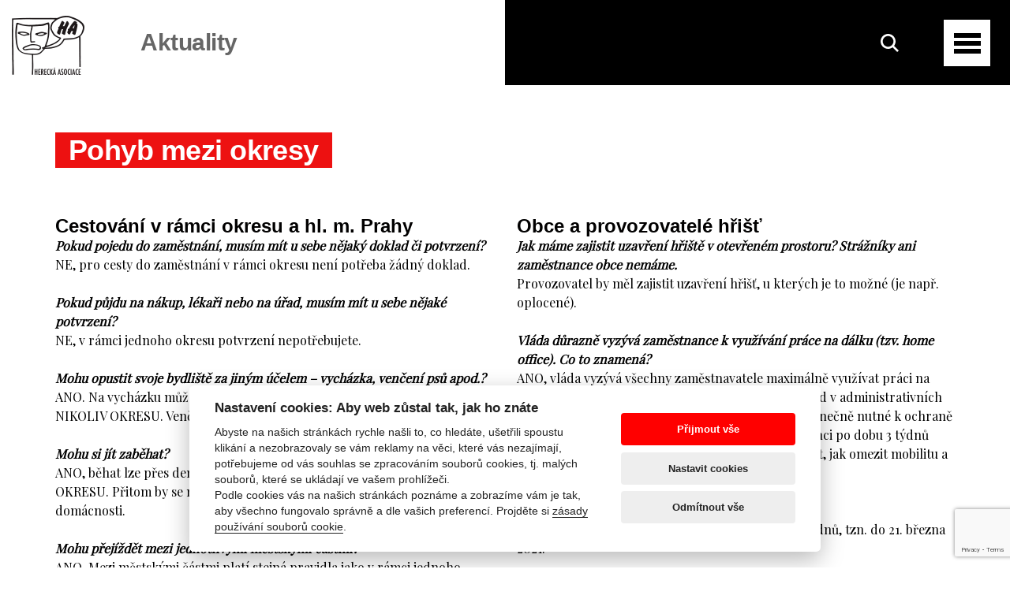

--- FILE ---
content_type: text/html; charset=UTF-8
request_url: https://hereckaasociace.cz/aktuality/pohyb-mezi-okresy/
body_size: 10466
content:
<!DOCTYPE html>
<html lang="cs">
	<head>
		<meta charset="UTF-8">
		<title>Pohyb mezi okresy - HERECKÁ ASOCIACE</title>
		<meta name="viewport" content="width=device-width,initial-scale=1,minimum-scale=1,maximum-scale=1,user-scalable=no,minimal-ui">
		
  	<meta name="author" content="digiONE s.r.o. - independent digital agency" />	
  	<meta name="robots" content="index,follow,all" />
  	<meta name="keywords" content="herecká,asociace,herci,herečky,herecké,divadelní,divadlo,umělec,ceny thalie" />
		
	
	    <!-- Bootstrap core CSS -->
	    <link href="https://hereckaasociace.cz/wp-content/themes/herecka-asociace/css/plugins.css" rel="stylesheet">

	    <!-- Custom styles for this template -->
	    <link href="https://hereckaasociace.cz/wp-content/themes/herecka-asociace/style.css?day=32" rel="stylesheet">

	    <link href="//fonts.googleapis.com/css?family=Playfair+Display&amp;subset=latin-ext" rel="stylesheet">

        <link rel="shortcut icon" href="/favicon.ico" type="image/x-icon" />
        <link rel="apple-touch-icon" sizes="180x180" href="/apple-touch-icon.png">
        <link rel="icon" type="image/png" sizes="32x32" href="/favicon-32x32.png">
        <link rel="icon" type="image/png" sizes="16x16" href="/favicon-16x16.png">
        <link rel="manifest" href="/site.webmanifest">
        <link rel="mask-icon" href="/safari-pinned-tab.svg" color="#5bbad5">
        <meta name="msapplication-TileColor" content="#ffffff">
        <meta name="theme-color" content="#ffffff">
        
<meta name='robots' content='index, follow, max-image-preview:large, max-snippet:-1, max-video-preview:-1' />
	<style>img:is([sizes="auto" i], [sizes^="auto," i]) { contain-intrinsic-size: 3000px 1500px }</style>
	
	<!-- This site is optimized with the Yoast SEO plugin v24.9 - https://yoast.com/wordpress/plugins/seo/ -->
	<link rel="canonical" href="https://hereckaasociace.cz/aktuality/pohyb-mezi-okresy/" />
	<meta property="og:locale" content="cs_CZ" />
	<meta property="og:type" content="article" />
	<meta property="og:title" content="Pohyb mezi okresy - HERECKÁ ASOCIACE" />
	<meta property="og:description" content="Obce a provozovatelé hřišť Jak máme zajistit uzavření hřiště v otevřeném prostoru? Strážníky ani zaměstnance obce nemáme. Provozovatel by měl zajistit uzavření hřišť, u kterých je to možné (je např. oplocené). Vláda důrazně vyzývá zaměstnance k využívání práce na dálku (tzv. home office). Co to znamená? ANO, vláda vyzývá všechny zaměstnavatele maximálně využívat práci na [&hellip;]" />
	<meta property="og:url" content="https://hereckaasociace.cz/aktuality/pohyb-mezi-okresy/" />
	<meta property="og:site_name" content="HERECKÁ ASOCIACE" />
	<meta property="article:modified_time" content="2021-02-27T09:38:44+00:00" />
	<meta name="twitter:card" content="summary_large_image" />
	<script type="application/ld+json" class="yoast-schema-graph">{"@context":"https://schema.org","@graph":[{"@type":"WebPage","@id":"https://hereckaasociace.cz/aktuality/pohyb-mezi-okresy/","url":"https://hereckaasociace.cz/aktuality/pohyb-mezi-okresy/","name":"Pohyb mezi okresy - HERECKÁ ASOCIACE","isPartOf":{"@id":"https://hereckaasociace.cz/#website"},"datePublished":"2021-02-27T09:19:55+00:00","dateModified":"2021-02-27T09:38:44+00:00","breadcrumb":{"@id":"https://hereckaasociace.cz/aktuality/pohyb-mezi-okresy/#breadcrumb"},"inLanguage":"cs","potentialAction":[{"@type":"ReadAction","target":["https://hereckaasociace.cz/aktuality/pohyb-mezi-okresy/"]}]},{"@type":"BreadcrumbList","@id":"https://hereckaasociace.cz/aktuality/pohyb-mezi-okresy/#breadcrumb","itemListElement":[{"@type":"ListItem","position":1,"name":"Domů","item":"https://hereckaasociace.cz/"},{"@type":"ListItem","position":2,"name":"Aktuality","item":"https://hereckaasociace.cz/aktuality/"},{"@type":"ListItem","position":3,"name":"Pohyb mezi okresy"}]},{"@type":"WebSite","@id":"https://hereckaasociace.cz/#website","url":"https://hereckaasociace.cz/","name":"HERECKÁ ASOCIACE","description":"Nezávislá profesní a odborová organizace výkonných umělců","potentialAction":[{"@type":"SearchAction","target":{"@type":"EntryPoint","urlTemplate":"https://hereckaasociace.cz/?s={search_term_string}"},"query-input":{"@type":"PropertyValueSpecification","valueRequired":true,"valueName":"search_term_string"}}],"inLanguage":"cs"}]}</script>
	<!-- / Yoast SEO plugin. -->


<link rel='stylesheet' id='wp-block-library-css' href='https://hereckaasociace.cz/wp-includes/css/dist/block-library/style.min.css?ver=6.7.2' type='text/css' media='all' />
<style id='classic-theme-styles-inline-css' type='text/css'>
/*! This file is auto-generated */
.wp-block-button__link{color:#fff;background-color:#32373c;border-radius:9999px;box-shadow:none;text-decoration:none;padding:calc(.667em + 2px) calc(1.333em + 2px);font-size:1.125em}.wp-block-file__button{background:#32373c;color:#fff;text-decoration:none}
</style>
<style id='global-styles-inline-css' type='text/css'>
:root{--wp--preset--aspect-ratio--square: 1;--wp--preset--aspect-ratio--4-3: 4/3;--wp--preset--aspect-ratio--3-4: 3/4;--wp--preset--aspect-ratio--3-2: 3/2;--wp--preset--aspect-ratio--2-3: 2/3;--wp--preset--aspect-ratio--16-9: 16/9;--wp--preset--aspect-ratio--9-16: 9/16;--wp--preset--color--black: #000000;--wp--preset--color--cyan-bluish-gray: #abb8c3;--wp--preset--color--white: #ffffff;--wp--preset--color--pale-pink: #f78da7;--wp--preset--color--vivid-red: #cf2e2e;--wp--preset--color--luminous-vivid-orange: #ff6900;--wp--preset--color--luminous-vivid-amber: #fcb900;--wp--preset--color--light-green-cyan: #7bdcb5;--wp--preset--color--vivid-green-cyan: #00d084;--wp--preset--color--pale-cyan-blue: #8ed1fc;--wp--preset--color--vivid-cyan-blue: #0693e3;--wp--preset--color--vivid-purple: #9b51e0;--wp--preset--gradient--vivid-cyan-blue-to-vivid-purple: linear-gradient(135deg,rgba(6,147,227,1) 0%,rgb(155,81,224) 100%);--wp--preset--gradient--light-green-cyan-to-vivid-green-cyan: linear-gradient(135deg,rgb(122,220,180) 0%,rgb(0,208,130) 100%);--wp--preset--gradient--luminous-vivid-amber-to-luminous-vivid-orange: linear-gradient(135deg,rgba(252,185,0,1) 0%,rgba(255,105,0,1) 100%);--wp--preset--gradient--luminous-vivid-orange-to-vivid-red: linear-gradient(135deg,rgba(255,105,0,1) 0%,rgb(207,46,46) 100%);--wp--preset--gradient--very-light-gray-to-cyan-bluish-gray: linear-gradient(135deg,rgb(238,238,238) 0%,rgb(169,184,195) 100%);--wp--preset--gradient--cool-to-warm-spectrum: linear-gradient(135deg,rgb(74,234,220) 0%,rgb(151,120,209) 20%,rgb(207,42,186) 40%,rgb(238,44,130) 60%,rgb(251,105,98) 80%,rgb(254,248,76) 100%);--wp--preset--gradient--blush-light-purple: linear-gradient(135deg,rgb(255,206,236) 0%,rgb(152,150,240) 100%);--wp--preset--gradient--blush-bordeaux: linear-gradient(135deg,rgb(254,205,165) 0%,rgb(254,45,45) 50%,rgb(107,0,62) 100%);--wp--preset--gradient--luminous-dusk: linear-gradient(135deg,rgb(255,203,112) 0%,rgb(199,81,192) 50%,rgb(65,88,208) 100%);--wp--preset--gradient--pale-ocean: linear-gradient(135deg,rgb(255,245,203) 0%,rgb(182,227,212) 50%,rgb(51,167,181) 100%);--wp--preset--gradient--electric-grass: linear-gradient(135deg,rgb(202,248,128) 0%,rgb(113,206,126) 100%);--wp--preset--gradient--midnight: linear-gradient(135deg,rgb(2,3,129) 0%,rgb(40,116,252) 100%);--wp--preset--font-size--small: 13px;--wp--preset--font-size--medium: 20px;--wp--preset--font-size--large: 36px;--wp--preset--font-size--x-large: 42px;--wp--preset--spacing--20: 0.44rem;--wp--preset--spacing--30: 0.67rem;--wp--preset--spacing--40: 1rem;--wp--preset--spacing--50: 1.5rem;--wp--preset--spacing--60: 2.25rem;--wp--preset--spacing--70: 3.38rem;--wp--preset--spacing--80: 5.06rem;--wp--preset--shadow--natural: 6px 6px 9px rgba(0, 0, 0, 0.2);--wp--preset--shadow--deep: 12px 12px 50px rgba(0, 0, 0, 0.4);--wp--preset--shadow--sharp: 6px 6px 0px rgba(0, 0, 0, 0.2);--wp--preset--shadow--outlined: 6px 6px 0px -3px rgba(255, 255, 255, 1), 6px 6px rgba(0, 0, 0, 1);--wp--preset--shadow--crisp: 6px 6px 0px rgba(0, 0, 0, 1);}:where(.is-layout-flex){gap: 0.5em;}:where(.is-layout-grid){gap: 0.5em;}body .is-layout-flex{display: flex;}.is-layout-flex{flex-wrap: wrap;align-items: center;}.is-layout-flex > :is(*, div){margin: 0;}body .is-layout-grid{display: grid;}.is-layout-grid > :is(*, div){margin: 0;}:where(.wp-block-columns.is-layout-flex){gap: 2em;}:where(.wp-block-columns.is-layout-grid){gap: 2em;}:where(.wp-block-post-template.is-layout-flex){gap: 1.25em;}:where(.wp-block-post-template.is-layout-grid){gap: 1.25em;}.has-black-color{color: var(--wp--preset--color--black) !important;}.has-cyan-bluish-gray-color{color: var(--wp--preset--color--cyan-bluish-gray) !important;}.has-white-color{color: var(--wp--preset--color--white) !important;}.has-pale-pink-color{color: var(--wp--preset--color--pale-pink) !important;}.has-vivid-red-color{color: var(--wp--preset--color--vivid-red) !important;}.has-luminous-vivid-orange-color{color: var(--wp--preset--color--luminous-vivid-orange) !important;}.has-luminous-vivid-amber-color{color: var(--wp--preset--color--luminous-vivid-amber) !important;}.has-light-green-cyan-color{color: var(--wp--preset--color--light-green-cyan) !important;}.has-vivid-green-cyan-color{color: var(--wp--preset--color--vivid-green-cyan) !important;}.has-pale-cyan-blue-color{color: var(--wp--preset--color--pale-cyan-blue) !important;}.has-vivid-cyan-blue-color{color: var(--wp--preset--color--vivid-cyan-blue) !important;}.has-vivid-purple-color{color: var(--wp--preset--color--vivid-purple) !important;}.has-black-background-color{background-color: var(--wp--preset--color--black) !important;}.has-cyan-bluish-gray-background-color{background-color: var(--wp--preset--color--cyan-bluish-gray) !important;}.has-white-background-color{background-color: var(--wp--preset--color--white) !important;}.has-pale-pink-background-color{background-color: var(--wp--preset--color--pale-pink) !important;}.has-vivid-red-background-color{background-color: var(--wp--preset--color--vivid-red) !important;}.has-luminous-vivid-orange-background-color{background-color: var(--wp--preset--color--luminous-vivid-orange) !important;}.has-luminous-vivid-amber-background-color{background-color: var(--wp--preset--color--luminous-vivid-amber) !important;}.has-light-green-cyan-background-color{background-color: var(--wp--preset--color--light-green-cyan) !important;}.has-vivid-green-cyan-background-color{background-color: var(--wp--preset--color--vivid-green-cyan) !important;}.has-pale-cyan-blue-background-color{background-color: var(--wp--preset--color--pale-cyan-blue) !important;}.has-vivid-cyan-blue-background-color{background-color: var(--wp--preset--color--vivid-cyan-blue) !important;}.has-vivid-purple-background-color{background-color: var(--wp--preset--color--vivid-purple) !important;}.has-black-border-color{border-color: var(--wp--preset--color--black) !important;}.has-cyan-bluish-gray-border-color{border-color: var(--wp--preset--color--cyan-bluish-gray) !important;}.has-white-border-color{border-color: var(--wp--preset--color--white) !important;}.has-pale-pink-border-color{border-color: var(--wp--preset--color--pale-pink) !important;}.has-vivid-red-border-color{border-color: var(--wp--preset--color--vivid-red) !important;}.has-luminous-vivid-orange-border-color{border-color: var(--wp--preset--color--luminous-vivid-orange) !important;}.has-luminous-vivid-amber-border-color{border-color: var(--wp--preset--color--luminous-vivid-amber) !important;}.has-light-green-cyan-border-color{border-color: var(--wp--preset--color--light-green-cyan) !important;}.has-vivid-green-cyan-border-color{border-color: var(--wp--preset--color--vivid-green-cyan) !important;}.has-pale-cyan-blue-border-color{border-color: var(--wp--preset--color--pale-cyan-blue) !important;}.has-vivid-cyan-blue-border-color{border-color: var(--wp--preset--color--vivid-cyan-blue) !important;}.has-vivid-purple-border-color{border-color: var(--wp--preset--color--vivid-purple) !important;}.has-vivid-cyan-blue-to-vivid-purple-gradient-background{background: var(--wp--preset--gradient--vivid-cyan-blue-to-vivid-purple) !important;}.has-light-green-cyan-to-vivid-green-cyan-gradient-background{background: var(--wp--preset--gradient--light-green-cyan-to-vivid-green-cyan) !important;}.has-luminous-vivid-amber-to-luminous-vivid-orange-gradient-background{background: var(--wp--preset--gradient--luminous-vivid-amber-to-luminous-vivid-orange) !important;}.has-luminous-vivid-orange-to-vivid-red-gradient-background{background: var(--wp--preset--gradient--luminous-vivid-orange-to-vivid-red) !important;}.has-very-light-gray-to-cyan-bluish-gray-gradient-background{background: var(--wp--preset--gradient--very-light-gray-to-cyan-bluish-gray) !important;}.has-cool-to-warm-spectrum-gradient-background{background: var(--wp--preset--gradient--cool-to-warm-spectrum) !important;}.has-blush-light-purple-gradient-background{background: var(--wp--preset--gradient--blush-light-purple) !important;}.has-blush-bordeaux-gradient-background{background: var(--wp--preset--gradient--blush-bordeaux) !important;}.has-luminous-dusk-gradient-background{background: var(--wp--preset--gradient--luminous-dusk) !important;}.has-pale-ocean-gradient-background{background: var(--wp--preset--gradient--pale-ocean) !important;}.has-electric-grass-gradient-background{background: var(--wp--preset--gradient--electric-grass) !important;}.has-midnight-gradient-background{background: var(--wp--preset--gradient--midnight) !important;}.has-small-font-size{font-size: var(--wp--preset--font-size--small) !important;}.has-medium-font-size{font-size: var(--wp--preset--font-size--medium) !important;}.has-large-font-size{font-size: var(--wp--preset--font-size--large) !important;}.has-x-large-font-size{font-size: var(--wp--preset--font-size--x-large) !important;}
:where(.wp-block-post-template.is-layout-flex){gap: 1.25em;}:where(.wp-block-post-template.is-layout-grid){gap: 1.25em;}
:where(.wp-block-columns.is-layout-flex){gap: 2em;}:where(.wp-block-columns.is-layout-grid){gap: 2em;}
:root :where(.wp-block-pullquote){font-size: 1.5em;line-height: 1.6;}
</style>
<link rel="https://api.w.org/" href="https://hereckaasociace.cz/wp-json/" /><link rel="alternate" title="oEmbed (JSON)" type="application/json+oembed" href="https://hereckaasociace.cz/wp-json/oembed/1.0/embed?url=https%3A%2F%2Fhereckaasociace.cz%2Faktuality%2Fpohyb-mezi-okresy%2F" />
<link rel="alternate" title="oEmbed (XML)" type="text/xml+oembed" href="https://hereckaasociace.cz/wp-json/oembed/1.0/embed?url=https%3A%2F%2Fhereckaasociace.cz%2Faktuality%2Fpohyb-mezi-okresy%2F&#038;format=xml" />


<script>
window.dataLayer = window.dataLayer || [];
function gtag() {
      window.dataLayer.push(arguments);
  }
  gtag('consent', 'default', {
  'ad_storage': 'denied',
 'analytics_storage': 'denied'
  });
</script>

<!-- Google Tag Manager -->
<script>(function(w,d,s,l,i){w[l]=w[l]||[];w[l].push({'gtm.start':
new Date().getTime(),event:'gtm.js'});var f=d.getElementsByTagName(s)[0],
j=d.createElement(s),dl=l!='dataLayer'?'&l='+l:'';j.async=true;j.src=
'https://www.googletagmanager.com/gtm.js?id='+i+dl;f.parentNode.insertBefore(j,f);
})(window,document,'script','dataLayer','GTM-NFWH6GS');</script>
<!-- End Google Tag Manager -->

	</head>


<body class="aktuality-template-default single single-aktuality postid-1163 page- id-pohyb-mezi-okresy">

<!-- Google Tag Manager (noscript) -->
<noscript><iframe src="https://www.googletagmanager.com/ns.html?id=GTM-NFWH6GS"
height="0" width="0" style="display:none;visibility:hidden"></iframe></noscript>
<!-- End Google Tag Manager (noscript) -->

<header>
    <div class="navbar-wrapper">
        <div class="navbar navbar-static-top" role="navigation">

            <div class="alt-logo">
                <a class="navbar-brand" href="/"><img src="https://hereckaasociace.cz/wp-content/themes/herecka-asociace/images/ha-logo.png" alt=""></a>
            </div>

            <div class="col-xs-11 col-sm-11 col-md-6">
                <div class="navbar-header">
                    <a class="navbar-brand" href="/"><img src="https://hereckaasociace.cz/wp-content/themes/herecka-asociace/images/ha-logo.png" alt=""></a>
                </div>
            </div>
            <div class="col-xs-1  col-sm-1 col-md-6 menu-bar">
                <ul class="nav navbar-nav navbar-left">
                    <li>
                                            </li>
                </ul>
                <ul class="nav navbar-nav navbar-right">
                    <li>
                        <form action="/" class="navbar-form navbar-form-search" role="search">
                            <div class="search-form-container hdn" id="search-input-container">

                                <div class="form-group">
                                    <input type="text" id="search" class="form-control" placeholder="Vyhledat" name="s">
                                </div>

                            </div>

                            <button type="submit" class="btn btn-default" id="search-button"><i class="search"></i></button>
                        </form>
                    </li>
                    <li>
                        <div id="nav-icon">
                            <span></span>
                            <span></span>
                            <span></span>
                            <span></span>
                        </div>
                    </li>
            </div>

        </div>
        <div id="nav" class="overlay">
            <div class="overlay-content">
                <div class="row">
                    <div class="col-sm-6">
                        <div class="text-center info">
                            <a href="/"><img src="https://hereckaasociace.cz/wp-content/themes/herecka-asociace/images/ha-logo-big.png" alt=""></a>
                            <nav>
                                <ul>
                                    <li>Sledujte nás na Facebooku:</li>
                                    <li><a href="https://www.facebook.com/AsociaceHercu/"><i class="f"></i> Herecká asociace</a></li>
                                    <li><a href="https://www.facebook.com/vyrocnicenythalie/"><i class="f"></i> Ceny Thálie</a></li>

                                    <li class="hidden">
                                        <form action="/" class="navbar-form navbar-form-search" role="search">
                                            <div class="search-form-container " id="search-input-container">

                                                <div class="form-group">
                                                    <input type="text" id="search" class="form-control" placeholder="Vyhledat" name="s">
                                                </div>

                                            </div>

                                            <button type="submit" class="btn btn-default" id="search-button"><i class="search"></i></button>
                                        </form>
                                    </li>
                                    
                                </ul>
                            </nav>


                        </div>
                    </div>
                    <div class="col-sm-6">
                        <ul class="nav navbar-nav">
                            <li class="dropdown">
                                <a href="/o-nas/" class="dropdown-toggle" data-toggle="dropdown">O NÁS</a>
                                <ul role="menu" class="dropdown-menu">
                                    <li><a href="/o-nas/historie/">Historie</a></li>
                                    <li><a href="/o-nas/organizacni-struktura/">Organizační struktura</a></li>
                                    <li><a href="/o-nas/stanovy/">Stanovy</a></li>
                                    <li><a href="/o-nas/valne-hromady/">Valné hromady</a></li>
                                </ul>
                            </li>
                            <li><a href="/cinnost/">ČINNOST</a></li>
                            <li><a href="/aktuality/">AKTUALITY</a></li>
                            <li><a href="/kalendar-akci/">KALENDÁŘ AKCÍ</a></li>
                            <li><a href="/clenstvi/">ČLENSTVÍ</a></li>
                            <li><a href="/partneri/">PARTNEŘI</a></li>
                            <li><a href="/kontakt/">KONTAKT</a></li>
                        </ul>
                    </div>

                </div>
            </div>
        </div>
    </div>

    </div>
</header>

	<section class="headline">
    <div class="container">
        <h1>
            <a href="/aktuality/">Aktuality</a>
        </h1>
    </div>
</section>


<section class="promo bezobrazku">
       <div class="in">
        <div class="container">
           <div class="row">
               <div class="col-md-6"  data-aos="fade-up">
               <h2 >Pohyb mezi okresy</h2>
               </div>
           </div>
            
        </div>
    </div>
</section>

   
<section class="main min-height">
    <div class="container">
        <div class="row">
            <div class="col-md-6 content uvodnik">
                <h4>Cestování v rámci okresu a hl. m. Prahy</h4>
<p><em><strong>Pokud pojedu do zaměstnání, musím mít u sebe nějaký doklad či potvrzení?</strong></em><br />
NE, pro cesty do zaměstnání v rámci okresu není potřeba žádný doklad.</p>
<p><em><strong>Pokud půjdu na nákup, lékaři nebo na úřad, musím mít u sebe nějaké potvrzení?</strong></em><br />
NE, v rámci jednoho okresu potvrzení nepotřebujete.</p>
<p><em><strong>Mohu opustit svoje bydliště za jiným účelem – vycházka, venčení psů apod.?</strong></em><br />
ANO. Na vycházku můžete přes den (od 5 do 21 hod) po celém území obce, NIKOLIV OKRESU. Venčení psů v noci je do 500 metrů od bydliště</p>
<p><em><strong>Mohu si jít zaběhat?</strong></em><br />
ANO, běhat lze přes den (od 5 do 21 hod) na celém území obce, NIKOLIV OKRESU. Přitom by se neměly stýkat osoby, které spolu nežijí ve společné domácnosti.</p>
<p><em><strong>Mohu přejíždět mezi jednotlivými městskými částmi?</strong></em><br />
ANO. Mezi městskými částmi platí stejná pravidla jako v rámci jednoho okresu.</p>
<p><em><strong>Mohu navštívit svoje příbuzné (rodiče, prarodiče), když bydlí ve stejném okresu?</strong></em><br />
NE, pokud nejde o zajištění jejich nezbytných potřeb, o zabezpečení jejich nutné péče nebo jejich doprovod např. k lékaři nebo na úřad. Smyslem je co nejvíce omezit mobilitu a tedy šíření viru.</p>
<h4><strong>Cestování mimo okres a hlavní město Prahu</strong></h4>
<p><em><strong>Pokud pojedu do zaměstnání mimo okres, kde mám bydliště, čím se musím prokázat?</strong></em><br />
Potvrzením zaměstnavatele, které lze vystavit i na určité období. V potvrzení zaměstnavatel uvede místo výkonu zaměstnání a místo pobytu zaměstnance. Lze využít vzor dostupný na stránkách <a href="https://www.mvcr.cz/clanek/pohyb-mezi-okresy.aspx">Ministerstva vnitra</a>. Alternativou je pracovní smlouva nebo zaměstnanecký průkaz a podobně, pokud je z nich jasné, že potřebujete cestovat do jiného okresu.</p>
<p><em><strong>Pokud pojedu mimo okres, co musím mít u sebe (lékař, úřady)?</strong></em><br />
Stačí zaškrtnutý formulář nebo čestné prohlášení, kde uvedu místo, čas a cíl cesty. Pro čestné prohlášení mohu využít vzor nebo stačí prohlášení napsané rukou. Stále však musí jít o cestu, která skutečně spadá do povolených výjimek. Policie může ověřovat podezřelé případy, například když cestuji „k lékaři“ s lyžařskou výbavou a celou rodinou. Pokud máte jakékoliv potvrzení, které dokazuje nezbytnost Vaší cesty (například žádanku od lékaře na vyšetření, pozvánku na úřad apod.), vezměte si ji pro jistotu s sebou.</p>
<p><em><strong>Mohu jet nakoupit mimo okres, kde mám bydliště?</strong></em><br />
NE, nemůžu. Nakupovat mohu pouze v rámci svého okresu. Na nákupy se může cestovat pouze v nezbytném počtu osob.</p>
<p><em><strong>Mohu jet na svoji chatu/chalupu/nemovitost, co musím doložit?</strong></em><br />
Pokud máte svou chatu/chalupu/jiný rekreační objekt mimo okres trvalého pobytu nebo bydliště, musíte tam být nejpozději v den účinnosti nového omezení, pak se bude považovat za vaše bydliště. Je tedy nutné na chatě setrvat nepřetržitě po celou dobu platnosti tohoto opatření. Smyslem je co nejvíce omezit mobilitu a tedy šíření viru.<br />
Pro usnadnění doporučujeme takový pobyt dokládat listem vlastnictví nebo jiným vhodným způsobem.</p>
<p><em><strong>Přes týden bydlím v Brně u známých a na víkend jezdím domů do Pitína (okres Uherské Hradiště), kde mám trvalé bydliště. Mohu jet z domova do Brna?</strong></em><br />
Je to stejné jako v případě Vašeho rekreačního objektu nebo chaty. Vyberete si jedno z míst, kde chcete po dobu 3 týdnu pobývat. Účelem krizového opatření je snížení mobility osob.</p>
<p><em><strong>Žiji s přítelkyní již několik let, ale každý máme pobyt v jiném okrese. Mohu za ní jet nebo ona za mnou, co případně musím doložit?</strong></em><br />
To nelze, pokud nepůjde o zajištění nezbytné péče o přítelkyni (např. úraz). Nebo se musíte na dobu 3 týdnu sestěhovat na jedno místo.</p>
<p><em><strong>Máme děti ve střídavé péči a musíme si děti po týdnu převzít, jak mohu doložit oprávněnost této cesty?</strong></em><br />
Na tuto situaci se vztahuje výjimka ze zákazu pohybu pro zajištění péče o děti. Doporučujeme mít s sebou rozhodnutím příslušného orgánu o střídavé péči.</p>
<p><em><strong>Pokud pojedu za svými rodiči (obstarání životních potřeb, nákupy, lékař apod.), čím mám prokázat oprávněnost své cesty?</strong></em><br />
Stačí vaše čestné prohlášení, můžete využít formuláře, mít připravený kontakt na rodiče.</p>
<p><em><strong>Mohu dát děti na hlídání prarodičům, když bydlí v jiném okresu?</strong></em><br />
Ano, ale mělo by se jednat o pobyt dětí u prarodičů po celou dobu trvání tohoto opatření. Upozorňujeme, že kontakt dětí a prarodičů (riziková skupina) však rozhodně nelze doporučit.</p>
<p><em><strong>Můžu jít na výlet do přírody a překračovat hranice okresu? Pobyt v přírodě přece nemůže ničemu vadit.</strong></em><br />
To nelze, pobyt v přírodě je možný jen na území vlastní obce. Není tedy možné uskutečnit výlet v rámci celého okresu.</p>
<p><em><strong>Co mi hrozí, když nebudu nařízení respektovat? Jaké jsou případné pokuty/sankce?</strong></em><br />
Jedná se o krizové opatření vlády, povinnost jej dodržovat stanoví krizový zákon. Za porušení této povinnosti je sankce až 20 tisíc korun.</p>
<p><em><strong>Jak se to bude kontrolovat? Kdo to bude kontrolovat?</strong></em><br />
Intenzivní namátkové kontroly budou probíhat na území celé České republiky. Policie využije všech svých kapacit.</p>
<p><em><strong>Budou kontroly i ve vlacích a autobusech, které sváží lidi do Prahy?</strong></em><br />
Kontroly bude policie zaměřovat do všech míst, ve kterých bude předpoklad porušování krizových opatření, včetně vlaků a autobusů.</p>
<p><em><strong>Jak bude fungovat příměstská doprava, když jezdí i mimo okres? Například Praha &#8211; obce v okrese Praha východ.</strong></em><br />
Vnitrostátní přepravci fungovat mohou, ale jednotliví cestující musí splňovat některou z výjimek pro pohyb mimo okres.</p>
<p><em><strong>Jak budou policisté kontrolovat pravost potvrzení od zaměstnavatele?</strong></em><br />
Vyhodnocení každého dokumentu záleží na policistech, ti mohou v případě podezření žádat vysvětlení a využít další nástroje ke zjištění skutečného stavu.</p>
<p><em><strong>K čemu omezení je, když si do formuláře mohu de facto napsat jakýkoli důvod?</strong> </em><br />
Důvody jsou omezené výjimkami. Vyhodnocení každého dokumentu záleží na policistech, ti mohou v případě podezření žádat vysvětlení a využít další nástroje ke zjištění skutečného stavu. Každý musí být schopný prokázat, že se na něj daná výjimka vztahuje.</p>
<p><em><strong>Co znamená výjimka v nařízení „Účast na hromadné akci“?</strong></em><br />
Jsou to akce povolené Ministerstvem zdravotnictví podle bodu VIII tohoto opatření, například významná sportovní utkání.</p>
<p><em><strong>Ve výjimkách je účast na pohřbu. Jak je to se svatbami?</strong></em><br />
Účast na svatbě nebo prohlášení o registrovaném partnerství je možná jen v rámci Vašeho okresu.</p>
<p><em><strong>Jsem očkovaný, případně jsem covid-19 už prodělal. Vztahuje se toto omezení i na mě?</strong></em><br />
Ano, vztahuje se na všechny osoby.</p>
                
                <div class="sidebar-gallery">
   
                             
</div>
           
            </div>

            <div class="col-md-6 content">
                        <h4>Obce a provozovatelé hřišť</h4>
<p><em><strong>Jak máme zajistit uzavření hřiště v otevřeném prostoru? Strážníky ani zaměstnance obce nemáme.</strong></em><br />
Provozovatel by měl zajistit uzavření hřišť, u kterých je to možné (je např. oplocené).</p>
<p><em><strong>Vláda důrazně vyzývá zaměstnance k využívání práce na dálku (tzv. home office). Co to znamená?</strong></em><br />
ANO, vláda vyzývá všechny zaměstnavatele maximálně využívat práci na dálku tam, kde je to alespoň trochu možné. Například v administrativních provozech by se měli vyskytovat jen osoby bezpodmínečně nutné k ochraně majetku a základních funkcí, jinak by měli zaměstnanci po dobu 3 týdnů pracovat na dálku. Je to jedna z nejefektivnějších cest, jak omezit mobilitu a tedy šíření viru.</p>
<p><em><strong>Jak dlouho budou opatření platit?</strong></em><br />
Opatření budou platit od 1. března 2021 po dobu 3 týdnů, tzn. do 21. března 2021.</p>
<p><strong>KE STAŽENÍ:</strong></p>
<p><a href="https://hereckaasociace.cz/wp-content/uploads/2021/02/cestne-prohlaseni-vzor.docx">Cestne_prohlaseni_–_vzor</a> (docx, 16 kB)<br />
<a href="https://hereckaasociace.cz/wp-content/uploads/2021/02/cestne-prohlaseni-vzor.pdf">Cestne_prohlaseni_–_vzor</a> (pdf, 105 kB)</p>
<p><a href="https://hereckaasociace.cz/wp-content/uploads/2021/02/formular-pro-cesty-mimo-okres-vzor.docx">Formular_pro_cesty_mimo_okres_-_vzor</a> (docx, 19 kB)<br />
<a href="https://hereckaasociace.cz/wp-content/uploads/2021/02/formular-pro-cesty-mimo-okres-vzor.pdf">Formular_pro_cesty_mimo_okres_-_vzor</a> (pdf, 114 kB)</p>
<p><a href="https://hereckaasociace.cz/wp-content/uploads/2021/02/potvrzeni-zamestnavatele-na-cesty-do-mista-vykonu-prace-vzor.docx">Potvrzeni_zamestnavatele_na_cesty_do_mista_vykonu_prace_-_vzor</a> (docx, 13 kB)<br />
<a href="https://hereckaasociace.cz/wp-content/uploads/2021/02/potvrzeni-zamestnavatele-na-cesty-do-mista-vykonu-prace-vzor.pdf">Potvrzeni_zamestnavatele_na_cesty_do_mista_vykonu_prace_-_vzor</a> (pdf, 84 kB)</p>
<p><a href="https://hereckaasociace.cz/wp-content/uploads/2021/02/usneseni-vlady-c-216.pdf">Usnesení vlády České republiky ze dne 26. února 2021 č. 216 o přijetí krizového opatření</a> (pdf, 154 kB)</p>
<p>&nbsp;</p>
<p><strong>Převzato z webových stránek </strong><a href="https://www.mvcr.cz/clanek/pohyb-mezi-okresy.aspx">Ministerstva vnitra České republiky</a></p>
            </div>
        </div>
    </div>
</section>
   


	
<section id="kalendar-akci" class="kalendar">
    <div class="container-big">
       <div class="title">
           Kalendář akcí
       </div>
        <div class="carousel">
           
        </div>
    </div>
</section>


	

	

	

	

	

	

	

	

	<section class="aktivity">
    <div class="title">
        Další aktivity Asociace    </div>
    <div class="container-big">
        <div class="grid">

									 
<div class="grid-cell grid-33">
                <div class="aktivita  square square-100"                     style="background-image:url('https://hereckaasociace.cz/wp-content/uploads/2018/10/aktivity-fcfk-4.png')"
                >
                   <a href="http://www.festivalkomedie.cz/">
                   <h3>Festival české filmové komedie</h3>
                   <i class="arr"></i></a>
                </div>
            </div>

							 
<div class="grid-cell grid-33">
                <div class="aktivita red square square-100"                     style="background-image:url('https://hereckaasociace.cz/wp-content/uploads/2018/10/aktivity-thalie.png')"
                >
                   <a href="http://www.ceny-thalie.cz/">
                   <h3>Ceny Thálie</h3>
                   <i class="arr"></i></a>
                </div>
            </div>

							 
<div class="grid-cell grid-33">
                <div class="aktivita white square square-100"                     style="background-image:url('https://hereckaasociace.cz/wp-content/uploads/2018/10/aktivity-cff-3.png')"
                >
                   <a href="http://www.cffd.cz/">
                   <h3>Cena Františka Filipovského</h3>
                   <i class="arr"></i></a>
                </div>
            </div>

			        </div>
    </div>
</section>
		
	


<section class="container-big partneri">
    <div class="text-center">
        <a href="https://www.ceskatelevize.cz/"><img src="https://hereckaasociace.cz/wp-content/themes/herecka-asociace/images/partneri1.png" alt=""></a>
        <a href="https://www.rozhlas.cz/"><img src="https://hereckaasociace.cz/wp-content/themes/herecka-asociace/images/partneri2.png" alt=""></a>
        <a href="https://www.mkcr.cz/"><img src="https://hereckaasociace.cz/wp-content/themes/herecka-asociace/images/partneri3.png" alt=""></a>
        <a href="http://www.nadace-zivot-umelce.cz/"><img src="https://hereckaasociace.cz/wp-content/themes/herecka-asociace/images/partneri4.png" alt=""></a>
        <a href="https://www.divadelni-noviny.cz/"><img src="https://hereckaasociace.cz/wp-content/themes/herecka-asociace/images/partneri5.png" alt=""></a>
        <a href="https://digione.cz/"><img src="https://hereckaasociace.cz/wp-content/themes/herecka-asociace/images/partneri6.png" alt=""></a>
        <a href="http://www.intergram.cz"><img src="https://hereckaasociace.cz/wp-content/themes/herecka-asociace/images/partneri7.png" alt=""></a>
        <a href="https://www.idu.cz"><img src="https://hereckaasociace.cz/wp-content/themes/herecka-asociace/images/partneri8.png" alt=""></a>
        <a href="https://www.cmkos.cz/"><img src="https://hereckaasociace.cz/wp-content/themes/herecka-asociace/images/partneri9.png" alt=""></a>
        <a href="http://fia-actors.com/"><img src="https://hereckaasociace.cz/wp-content/themes/herecka-asociace/images/partneri10.png" alt=""></a>
    </div>
</section>
<footer>
    <div class="container">
       <div class="text-center">
           <nav>
               <ul>
                   <li><a href="/o-nas/">O nás</a></li>
                   <li><a href="/cinnost/">Činnost</a></li>
                   <li><a href="/aktuality/">Aktuality</a></li>
                   <li><a href="/kalendar-akci/">Kalendář akcí</a></li>
                   <li><a href="/clenstvi/">Členství</a></li>
                   <li><a href="/partneri/">Partneři</a></li>
                   <li><a href="/kontakt/">Kontakt</a></li>
               </ul>
           </nav>
                      <ul>
              <li >Herecká asociace © 2026</li>
              <li><a href="https://digione.cz/">Web by: digiONE</a></li>
              <li ><a href="#" data-cc="c-settings" aria-haspopup="dialog">Nastavení cookies</a></li>
           </ul>
       </div>
    </div>
</footer>

<script src="//ajax.googleapis.com/ajax/libs/jquery/2.2.4/jquery.min.js"></script>
<script src="https://hereckaasociace.cz/wp-content/themes/herecka-asociace/js/bootstrap.min.js"></script>
<script src="https://hereckaasociace.cz/wp-content/themes/herecka-asociace/js/plugins.js"></script>
<script src="https://hereckaasociace.cz/wp-content/themes/herecka-asociace/js/script.js"></script>

<link rel="stylesheet" href="/wp-content/themes/herecka-asociace/cookieconsent/cookieconsent-my.css" type="text/css" media="all" />
<script>var __cookieLang='cs'; </script>
<script src="/wp-content/themes/herecka-asociace/cookieconsent/cookieconsent.js"></script>
<script src="/wp-content/themes/herecka-asociace/cookieconsent/settings.js"></script>   


<div id="fb-root"></div>
<script>(function(d, s, id) {
  var js, fjs = d.getElementsByTagName(s)[0];
  if (d.getElementById(id)) return;
  js = d.createElement(s); js.id = id;
  js.src = "//connect.facebook.net/cs_CZ/sdk.js#xfbml=1&version=v2.9&appId=1593575540917085";
  fjs.parentNode.insertBefore(js, fjs);
}(document, 'script', 'facebook-jssdk'));</script>

<script src="https://apis.google.com/js/platform.js" async defer></script>

<script>!function(d,s,id){var js,fjs=d.getElementsByTagName(s)[0],p=/^http:/.test(d.location)?'http':'https';if(!d.getElementById(id)){js=d.createElement(s);js.id=id;js.src=p+'://platform.twitter.com/widgets.js';fjs.parentNode.insertBefore(js,fjs);}}(document, 'script', 'twitter-wjs');</script>

<script type="text/javascript" src="https://hereckaasociace.cz/wp-includes/js/dist/hooks.min.js?ver=4d63a3d491d11ffd8ac6" id="wp-hooks-js"></script>
<script type="text/javascript" src="https://hereckaasociace.cz/wp-includes/js/dist/i18n.min.js?ver=5e580eb46a90c2b997e6" id="wp-i18n-js"></script>
<script type="text/javascript" id="wp-i18n-js-after">
/* <![CDATA[ */
wp.i18n.setLocaleData( { 'text direction\u0004ltr': [ 'ltr' ] } );
/* ]]> */
</script>
<script type="text/javascript" src="https://hereckaasociace.cz/wp-content/plugins/contact-form-7/includes/swv/js/index.js?ver=6.0.6" id="swv-js"></script>
<script type="text/javascript" id="contact-form-7-js-before">
/* <![CDATA[ */
var wpcf7 = {
    "api": {
        "root": "https:\/\/hereckaasociace.cz\/wp-json\/",
        "namespace": "contact-form-7\/v1"
    }
};
/* ]]> */
</script>
<script type="text/javascript" src="https://hereckaasociace.cz/wp-content/plugins/contact-form-7/includes/js/index.js?ver=6.0.6" id="contact-form-7-js"></script>
<script type="text/javascript" src="https://www.google.com/recaptcha/api.js?render=6Lfpm4ogAAAAAHmT4JgTv-4shX2GoN4vgrV8I28c&amp;ver=3.0" id="google-recaptcha-js"></script>
<script type="text/javascript" src="https://hereckaasociace.cz/wp-includes/js/dist/vendor/wp-polyfill.min.js?ver=3.15.0" id="wp-polyfill-js"></script>
<script type="text/javascript" id="wpcf7-recaptcha-js-before">
/* <![CDATA[ */
var wpcf7_recaptcha = {
    "sitekey": "6Lfpm4ogAAAAAHmT4JgTv-4shX2GoN4vgrV8I28c",
    "actions": {
        "homepage": "homepage",
        "contactform": "contactform"
    }
};
/* ]]> */
</script>
<script type="text/javascript" src="https://hereckaasociace.cz/wp-content/plugins/contact-form-7/modules/recaptcha/index.js?ver=6.0.6" id="wpcf7-recaptcha-js"></script>
</body>
</html>
<!-- single-events.php -->

--- FILE ---
content_type: text/html; charset=utf-8
request_url: https://www.google.com/recaptcha/api2/anchor?ar=1&k=6Lfpm4ogAAAAAHmT4JgTv-4shX2GoN4vgrV8I28c&co=aHR0cHM6Ly9oZXJlY2thYXNvY2lhY2UuY3o6NDQz&hl=en&v=N67nZn4AqZkNcbeMu4prBgzg&size=invisible&anchor-ms=20000&execute-ms=30000&cb=lqhvqt44ajuq
body_size: 48559
content:
<!DOCTYPE HTML><html dir="ltr" lang="en"><head><meta http-equiv="Content-Type" content="text/html; charset=UTF-8">
<meta http-equiv="X-UA-Compatible" content="IE=edge">
<title>reCAPTCHA</title>
<style type="text/css">
/* cyrillic-ext */
@font-face {
  font-family: 'Roboto';
  font-style: normal;
  font-weight: 400;
  font-stretch: 100%;
  src: url(//fonts.gstatic.com/s/roboto/v48/KFO7CnqEu92Fr1ME7kSn66aGLdTylUAMa3GUBHMdazTgWw.woff2) format('woff2');
  unicode-range: U+0460-052F, U+1C80-1C8A, U+20B4, U+2DE0-2DFF, U+A640-A69F, U+FE2E-FE2F;
}
/* cyrillic */
@font-face {
  font-family: 'Roboto';
  font-style: normal;
  font-weight: 400;
  font-stretch: 100%;
  src: url(//fonts.gstatic.com/s/roboto/v48/KFO7CnqEu92Fr1ME7kSn66aGLdTylUAMa3iUBHMdazTgWw.woff2) format('woff2');
  unicode-range: U+0301, U+0400-045F, U+0490-0491, U+04B0-04B1, U+2116;
}
/* greek-ext */
@font-face {
  font-family: 'Roboto';
  font-style: normal;
  font-weight: 400;
  font-stretch: 100%;
  src: url(//fonts.gstatic.com/s/roboto/v48/KFO7CnqEu92Fr1ME7kSn66aGLdTylUAMa3CUBHMdazTgWw.woff2) format('woff2');
  unicode-range: U+1F00-1FFF;
}
/* greek */
@font-face {
  font-family: 'Roboto';
  font-style: normal;
  font-weight: 400;
  font-stretch: 100%;
  src: url(//fonts.gstatic.com/s/roboto/v48/KFO7CnqEu92Fr1ME7kSn66aGLdTylUAMa3-UBHMdazTgWw.woff2) format('woff2');
  unicode-range: U+0370-0377, U+037A-037F, U+0384-038A, U+038C, U+038E-03A1, U+03A3-03FF;
}
/* math */
@font-face {
  font-family: 'Roboto';
  font-style: normal;
  font-weight: 400;
  font-stretch: 100%;
  src: url(//fonts.gstatic.com/s/roboto/v48/KFO7CnqEu92Fr1ME7kSn66aGLdTylUAMawCUBHMdazTgWw.woff2) format('woff2');
  unicode-range: U+0302-0303, U+0305, U+0307-0308, U+0310, U+0312, U+0315, U+031A, U+0326-0327, U+032C, U+032F-0330, U+0332-0333, U+0338, U+033A, U+0346, U+034D, U+0391-03A1, U+03A3-03A9, U+03B1-03C9, U+03D1, U+03D5-03D6, U+03F0-03F1, U+03F4-03F5, U+2016-2017, U+2034-2038, U+203C, U+2040, U+2043, U+2047, U+2050, U+2057, U+205F, U+2070-2071, U+2074-208E, U+2090-209C, U+20D0-20DC, U+20E1, U+20E5-20EF, U+2100-2112, U+2114-2115, U+2117-2121, U+2123-214F, U+2190, U+2192, U+2194-21AE, U+21B0-21E5, U+21F1-21F2, U+21F4-2211, U+2213-2214, U+2216-22FF, U+2308-230B, U+2310, U+2319, U+231C-2321, U+2336-237A, U+237C, U+2395, U+239B-23B7, U+23D0, U+23DC-23E1, U+2474-2475, U+25AF, U+25B3, U+25B7, U+25BD, U+25C1, U+25CA, U+25CC, U+25FB, U+266D-266F, U+27C0-27FF, U+2900-2AFF, U+2B0E-2B11, U+2B30-2B4C, U+2BFE, U+3030, U+FF5B, U+FF5D, U+1D400-1D7FF, U+1EE00-1EEFF;
}
/* symbols */
@font-face {
  font-family: 'Roboto';
  font-style: normal;
  font-weight: 400;
  font-stretch: 100%;
  src: url(//fonts.gstatic.com/s/roboto/v48/KFO7CnqEu92Fr1ME7kSn66aGLdTylUAMaxKUBHMdazTgWw.woff2) format('woff2');
  unicode-range: U+0001-000C, U+000E-001F, U+007F-009F, U+20DD-20E0, U+20E2-20E4, U+2150-218F, U+2190, U+2192, U+2194-2199, U+21AF, U+21E6-21F0, U+21F3, U+2218-2219, U+2299, U+22C4-22C6, U+2300-243F, U+2440-244A, U+2460-24FF, U+25A0-27BF, U+2800-28FF, U+2921-2922, U+2981, U+29BF, U+29EB, U+2B00-2BFF, U+4DC0-4DFF, U+FFF9-FFFB, U+10140-1018E, U+10190-1019C, U+101A0, U+101D0-101FD, U+102E0-102FB, U+10E60-10E7E, U+1D2C0-1D2D3, U+1D2E0-1D37F, U+1F000-1F0FF, U+1F100-1F1AD, U+1F1E6-1F1FF, U+1F30D-1F30F, U+1F315, U+1F31C, U+1F31E, U+1F320-1F32C, U+1F336, U+1F378, U+1F37D, U+1F382, U+1F393-1F39F, U+1F3A7-1F3A8, U+1F3AC-1F3AF, U+1F3C2, U+1F3C4-1F3C6, U+1F3CA-1F3CE, U+1F3D4-1F3E0, U+1F3ED, U+1F3F1-1F3F3, U+1F3F5-1F3F7, U+1F408, U+1F415, U+1F41F, U+1F426, U+1F43F, U+1F441-1F442, U+1F444, U+1F446-1F449, U+1F44C-1F44E, U+1F453, U+1F46A, U+1F47D, U+1F4A3, U+1F4B0, U+1F4B3, U+1F4B9, U+1F4BB, U+1F4BF, U+1F4C8-1F4CB, U+1F4D6, U+1F4DA, U+1F4DF, U+1F4E3-1F4E6, U+1F4EA-1F4ED, U+1F4F7, U+1F4F9-1F4FB, U+1F4FD-1F4FE, U+1F503, U+1F507-1F50B, U+1F50D, U+1F512-1F513, U+1F53E-1F54A, U+1F54F-1F5FA, U+1F610, U+1F650-1F67F, U+1F687, U+1F68D, U+1F691, U+1F694, U+1F698, U+1F6AD, U+1F6B2, U+1F6B9-1F6BA, U+1F6BC, U+1F6C6-1F6CF, U+1F6D3-1F6D7, U+1F6E0-1F6EA, U+1F6F0-1F6F3, U+1F6F7-1F6FC, U+1F700-1F7FF, U+1F800-1F80B, U+1F810-1F847, U+1F850-1F859, U+1F860-1F887, U+1F890-1F8AD, U+1F8B0-1F8BB, U+1F8C0-1F8C1, U+1F900-1F90B, U+1F93B, U+1F946, U+1F984, U+1F996, U+1F9E9, U+1FA00-1FA6F, U+1FA70-1FA7C, U+1FA80-1FA89, U+1FA8F-1FAC6, U+1FACE-1FADC, U+1FADF-1FAE9, U+1FAF0-1FAF8, U+1FB00-1FBFF;
}
/* vietnamese */
@font-face {
  font-family: 'Roboto';
  font-style: normal;
  font-weight: 400;
  font-stretch: 100%;
  src: url(//fonts.gstatic.com/s/roboto/v48/KFO7CnqEu92Fr1ME7kSn66aGLdTylUAMa3OUBHMdazTgWw.woff2) format('woff2');
  unicode-range: U+0102-0103, U+0110-0111, U+0128-0129, U+0168-0169, U+01A0-01A1, U+01AF-01B0, U+0300-0301, U+0303-0304, U+0308-0309, U+0323, U+0329, U+1EA0-1EF9, U+20AB;
}
/* latin-ext */
@font-face {
  font-family: 'Roboto';
  font-style: normal;
  font-weight: 400;
  font-stretch: 100%;
  src: url(//fonts.gstatic.com/s/roboto/v48/KFO7CnqEu92Fr1ME7kSn66aGLdTylUAMa3KUBHMdazTgWw.woff2) format('woff2');
  unicode-range: U+0100-02BA, U+02BD-02C5, U+02C7-02CC, U+02CE-02D7, U+02DD-02FF, U+0304, U+0308, U+0329, U+1D00-1DBF, U+1E00-1E9F, U+1EF2-1EFF, U+2020, U+20A0-20AB, U+20AD-20C0, U+2113, U+2C60-2C7F, U+A720-A7FF;
}
/* latin */
@font-face {
  font-family: 'Roboto';
  font-style: normal;
  font-weight: 400;
  font-stretch: 100%;
  src: url(//fonts.gstatic.com/s/roboto/v48/KFO7CnqEu92Fr1ME7kSn66aGLdTylUAMa3yUBHMdazQ.woff2) format('woff2');
  unicode-range: U+0000-00FF, U+0131, U+0152-0153, U+02BB-02BC, U+02C6, U+02DA, U+02DC, U+0304, U+0308, U+0329, U+2000-206F, U+20AC, U+2122, U+2191, U+2193, U+2212, U+2215, U+FEFF, U+FFFD;
}
/* cyrillic-ext */
@font-face {
  font-family: 'Roboto';
  font-style: normal;
  font-weight: 500;
  font-stretch: 100%;
  src: url(//fonts.gstatic.com/s/roboto/v48/KFO7CnqEu92Fr1ME7kSn66aGLdTylUAMa3GUBHMdazTgWw.woff2) format('woff2');
  unicode-range: U+0460-052F, U+1C80-1C8A, U+20B4, U+2DE0-2DFF, U+A640-A69F, U+FE2E-FE2F;
}
/* cyrillic */
@font-face {
  font-family: 'Roboto';
  font-style: normal;
  font-weight: 500;
  font-stretch: 100%;
  src: url(//fonts.gstatic.com/s/roboto/v48/KFO7CnqEu92Fr1ME7kSn66aGLdTylUAMa3iUBHMdazTgWw.woff2) format('woff2');
  unicode-range: U+0301, U+0400-045F, U+0490-0491, U+04B0-04B1, U+2116;
}
/* greek-ext */
@font-face {
  font-family: 'Roboto';
  font-style: normal;
  font-weight: 500;
  font-stretch: 100%;
  src: url(//fonts.gstatic.com/s/roboto/v48/KFO7CnqEu92Fr1ME7kSn66aGLdTylUAMa3CUBHMdazTgWw.woff2) format('woff2');
  unicode-range: U+1F00-1FFF;
}
/* greek */
@font-face {
  font-family: 'Roboto';
  font-style: normal;
  font-weight: 500;
  font-stretch: 100%;
  src: url(//fonts.gstatic.com/s/roboto/v48/KFO7CnqEu92Fr1ME7kSn66aGLdTylUAMa3-UBHMdazTgWw.woff2) format('woff2');
  unicode-range: U+0370-0377, U+037A-037F, U+0384-038A, U+038C, U+038E-03A1, U+03A3-03FF;
}
/* math */
@font-face {
  font-family: 'Roboto';
  font-style: normal;
  font-weight: 500;
  font-stretch: 100%;
  src: url(//fonts.gstatic.com/s/roboto/v48/KFO7CnqEu92Fr1ME7kSn66aGLdTylUAMawCUBHMdazTgWw.woff2) format('woff2');
  unicode-range: U+0302-0303, U+0305, U+0307-0308, U+0310, U+0312, U+0315, U+031A, U+0326-0327, U+032C, U+032F-0330, U+0332-0333, U+0338, U+033A, U+0346, U+034D, U+0391-03A1, U+03A3-03A9, U+03B1-03C9, U+03D1, U+03D5-03D6, U+03F0-03F1, U+03F4-03F5, U+2016-2017, U+2034-2038, U+203C, U+2040, U+2043, U+2047, U+2050, U+2057, U+205F, U+2070-2071, U+2074-208E, U+2090-209C, U+20D0-20DC, U+20E1, U+20E5-20EF, U+2100-2112, U+2114-2115, U+2117-2121, U+2123-214F, U+2190, U+2192, U+2194-21AE, U+21B0-21E5, U+21F1-21F2, U+21F4-2211, U+2213-2214, U+2216-22FF, U+2308-230B, U+2310, U+2319, U+231C-2321, U+2336-237A, U+237C, U+2395, U+239B-23B7, U+23D0, U+23DC-23E1, U+2474-2475, U+25AF, U+25B3, U+25B7, U+25BD, U+25C1, U+25CA, U+25CC, U+25FB, U+266D-266F, U+27C0-27FF, U+2900-2AFF, U+2B0E-2B11, U+2B30-2B4C, U+2BFE, U+3030, U+FF5B, U+FF5D, U+1D400-1D7FF, U+1EE00-1EEFF;
}
/* symbols */
@font-face {
  font-family: 'Roboto';
  font-style: normal;
  font-weight: 500;
  font-stretch: 100%;
  src: url(//fonts.gstatic.com/s/roboto/v48/KFO7CnqEu92Fr1ME7kSn66aGLdTylUAMaxKUBHMdazTgWw.woff2) format('woff2');
  unicode-range: U+0001-000C, U+000E-001F, U+007F-009F, U+20DD-20E0, U+20E2-20E4, U+2150-218F, U+2190, U+2192, U+2194-2199, U+21AF, U+21E6-21F0, U+21F3, U+2218-2219, U+2299, U+22C4-22C6, U+2300-243F, U+2440-244A, U+2460-24FF, U+25A0-27BF, U+2800-28FF, U+2921-2922, U+2981, U+29BF, U+29EB, U+2B00-2BFF, U+4DC0-4DFF, U+FFF9-FFFB, U+10140-1018E, U+10190-1019C, U+101A0, U+101D0-101FD, U+102E0-102FB, U+10E60-10E7E, U+1D2C0-1D2D3, U+1D2E0-1D37F, U+1F000-1F0FF, U+1F100-1F1AD, U+1F1E6-1F1FF, U+1F30D-1F30F, U+1F315, U+1F31C, U+1F31E, U+1F320-1F32C, U+1F336, U+1F378, U+1F37D, U+1F382, U+1F393-1F39F, U+1F3A7-1F3A8, U+1F3AC-1F3AF, U+1F3C2, U+1F3C4-1F3C6, U+1F3CA-1F3CE, U+1F3D4-1F3E0, U+1F3ED, U+1F3F1-1F3F3, U+1F3F5-1F3F7, U+1F408, U+1F415, U+1F41F, U+1F426, U+1F43F, U+1F441-1F442, U+1F444, U+1F446-1F449, U+1F44C-1F44E, U+1F453, U+1F46A, U+1F47D, U+1F4A3, U+1F4B0, U+1F4B3, U+1F4B9, U+1F4BB, U+1F4BF, U+1F4C8-1F4CB, U+1F4D6, U+1F4DA, U+1F4DF, U+1F4E3-1F4E6, U+1F4EA-1F4ED, U+1F4F7, U+1F4F9-1F4FB, U+1F4FD-1F4FE, U+1F503, U+1F507-1F50B, U+1F50D, U+1F512-1F513, U+1F53E-1F54A, U+1F54F-1F5FA, U+1F610, U+1F650-1F67F, U+1F687, U+1F68D, U+1F691, U+1F694, U+1F698, U+1F6AD, U+1F6B2, U+1F6B9-1F6BA, U+1F6BC, U+1F6C6-1F6CF, U+1F6D3-1F6D7, U+1F6E0-1F6EA, U+1F6F0-1F6F3, U+1F6F7-1F6FC, U+1F700-1F7FF, U+1F800-1F80B, U+1F810-1F847, U+1F850-1F859, U+1F860-1F887, U+1F890-1F8AD, U+1F8B0-1F8BB, U+1F8C0-1F8C1, U+1F900-1F90B, U+1F93B, U+1F946, U+1F984, U+1F996, U+1F9E9, U+1FA00-1FA6F, U+1FA70-1FA7C, U+1FA80-1FA89, U+1FA8F-1FAC6, U+1FACE-1FADC, U+1FADF-1FAE9, U+1FAF0-1FAF8, U+1FB00-1FBFF;
}
/* vietnamese */
@font-face {
  font-family: 'Roboto';
  font-style: normal;
  font-weight: 500;
  font-stretch: 100%;
  src: url(//fonts.gstatic.com/s/roboto/v48/KFO7CnqEu92Fr1ME7kSn66aGLdTylUAMa3OUBHMdazTgWw.woff2) format('woff2');
  unicode-range: U+0102-0103, U+0110-0111, U+0128-0129, U+0168-0169, U+01A0-01A1, U+01AF-01B0, U+0300-0301, U+0303-0304, U+0308-0309, U+0323, U+0329, U+1EA0-1EF9, U+20AB;
}
/* latin-ext */
@font-face {
  font-family: 'Roboto';
  font-style: normal;
  font-weight: 500;
  font-stretch: 100%;
  src: url(//fonts.gstatic.com/s/roboto/v48/KFO7CnqEu92Fr1ME7kSn66aGLdTylUAMa3KUBHMdazTgWw.woff2) format('woff2');
  unicode-range: U+0100-02BA, U+02BD-02C5, U+02C7-02CC, U+02CE-02D7, U+02DD-02FF, U+0304, U+0308, U+0329, U+1D00-1DBF, U+1E00-1E9F, U+1EF2-1EFF, U+2020, U+20A0-20AB, U+20AD-20C0, U+2113, U+2C60-2C7F, U+A720-A7FF;
}
/* latin */
@font-face {
  font-family: 'Roboto';
  font-style: normal;
  font-weight: 500;
  font-stretch: 100%;
  src: url(//fonts.gstatic.com/s/roboto/v48/KFO7CnqEu92Fr1ME7kSn66aGLdTylUAMa3yUBHMdazQ.woff2) format('woff2');
  unicode-range: U+0000-00FF, U+0131, U+0152-0153, U+02BB-02BC, U+02C6, U+02DA, U+02DC, U+0304, U+0308, U+0329, U+2000-206F, U+20AC, U+2122, U+2191, U+2193, U+2212, U+2215, U+FEFF, U+FFFD;
}
/* cyrillic-ext */
@font-face {
  font-family: 'Roboto';
  font-style: normal;
  font-weight: 900;
  font-stretch: 100%;
  src: url(//fonts.gstatic.com/s/roboto/v48/KFO7CnqEu92Fr1ME7kSn66aGLdTylUAMa3GUBHMdazTgWw.woff2) format('woff2');
  unicode-range: U+0460-052F, U+1C80-1C8A, U+20B4, U+2DE0-2DFF, U+A640-A69F, U+FE2E-FE2F;
}
/* cyrillic */
@font-face {
  font-family: 'Roboto';
  font-style: normal;
  font-weight: 900;
  font-stretch: 100%;
  src: url(//fonts.gstatic.com/s/roboto/v48/KFO7CnqEu92Fr1ME7kSn66aGLdTylUAMa3iUBHMdazTgWw.woff2) format('woff2');
  unicode-range: U+0301, U+0400-045F, U+0490-0491, U+04B0-04B1, U+2116;
}
/* greek-ext */
@font-face {
  font-family: 'Roboto';
  font-style: normal;
  font-weight: 900;
  font-stretch: 100%;
  src: url(//fonts.gstatic.com/s/roboto/v48/KFO7CnqEu92Fr1ME7kSn66aGLdTylUAMa3CUBHMdazTgWw.woff2) format('woff2');
  unicode-range: U+1F00-1FFF;
}
/* greek */
@font-face {
  font-family: 'Roboto';
  font-style: normal;
  font-weight: 900;
  font-stretch: 100%;
  src: url(//fonts.gstatic.com/s/roboto/v48/KFO7CnqEu92Fr1ME7kSn66aGLdTylUAMa3-UBHMdazTgWw.woff2) format('woff2');
  unicode-range: U+0370-0377, U+037A-037F, U+0384-038A, U+038C, U+038E-03A1, U+03A3-03FF;
}
/* math */
@font-face {
  font-family: 'Roboto';
  font-style: normal;
  font-weight: 900;
  font-stretch: 100%;
  src: url(//fonts.gstatic.com/s/roboto/v48/KFO7CnqEu92Fr1ME7kSn66aGLdTylUAMawCUBHMdazTgWw.woff2) format('woff2');
  unicode-range: U+0302-0303, U+0305, U+0307-0308, U+0310, U+0312, U+0315, U+031A, U+0326-0327, U+032C, U+032F-0330, U+0332-0333, U+0338, U+033A, U+0346, U+034D, U+0391-03A1, U+03A3-03A9, U+03B1-03C9, U+03D1, U+03D5-03D6, U+03F0-03F1, U+03F4-03F5, U+2016-2017, U+2034-2038, U+203C, U+2040, U+2043, U+2047, U+2050, U+2057, U+205F, U+2070-2071, U+2074-208E, U+2090-209C, U+20D0-20DC, U+20E1, U+20E5-20EF, U+2100-2112, U+2114-2115, U+2117-2121, U+2123-214F, U+2190, U+2192, U+2194-21AE, U+21B0-21E5, U+21F1-21F2, U+21F4-2211, U+2213-2214, U+2216-22FF, U+2308-230B, U+2310, U+2319, U+231C-2321, U+2336-237A, U+237C, U+2395, U+239B-23B7, U+23D0, U+23DC-23E1, U+2474-2475, U+25AF, U+25B3, U+25B7, U+25BD, U+25C1, U+25CA, U+25CC, U+25FB, U+266D-266F, U+27C0-27FF, U+2900-2AFF, U+2B0E-2B11, U+2B30-2B4C, U+2BFE, U+3030, U+FF5B, U+FF5D, U+1D400-1D7FF, U+1EE00-1EEFF;
}
/* symbols */
@font-face {
  font-family: 'Roboto';
  font-style: normal;
  font-weight: 900;
  font-stretch: 100%;
  src: url(//fonts.gstatic.com/s/roboto/v48/KFO7CnqEu92Fr1ME7kSn66aGLdTylUAMaxKUBHMdazTgWw.woff2) format('woff2');
  unicode-range: U+0001-000C, U+000E-001F, U+007F-009F, U+20DD-20E0, U+20E2-20E4, U+2150-218F, U+2190, U+2192, U+2194-2199, U+21AF, U+21E6-21F0, U+21F3, U+2218-2219, U+2299, U+22C4-22C6, U+2300-243F, U+2440-244A, U+2460-24FF, U+25A0-27BF, U+2800-28FF, U+2921-2922, U+2981, U+29BF, U+29EB, U+2B00-2BFF, U+4DC0-4DFF, U+FFF9-FFFB, U+10140-1018E, U+10190-1019C, U+101A0, U+101D0-101FD, U+102E0-102FB, U+10E60-10E7E, U+1D2C0-1D2D3, U+1D2E0-1D37F, U+1F000-1F0FF, U+1F100-1F1AD, U+1F1E6-1F1FF, U+1F30D-1F30F, U+1F315, U+1F31C, U+1F31E, U+1F320-1F32C, U+1F336, U+1F378, U+1F37D, U+1F382, U+1F393-1F39F, U+1F3A7-1F3A8, U+1F3AC-1F3AF, U+1F3C2, U+1F3C4-1F3C6, U+1F3CA-1F3CE, U+1F3D4-1F3E0, U+1F3ED, U+1F3F1-1F3F3, U+1F3F5-1F3F7, U+1F408, U+1F415, U+1F41F, U+1F426, U+1F43F, U+1F441-1F442, U+1F444, U+1F446-1F449, U+1F44C-1F44E, U+1F453, U+1F46A, U+1F47D, U+1F4A3, U+1F4B0, U+1F4B3, U+1F4B9, U+1F4BB, U+1F4BF, U+1F4C8-1F4CB, U+1F4D6, U+1F4DA, U+1F4DF, U+1F4E3-1F4E6, U+1F4EA-1F4ED, U+1F4F7, U+1F4F9-1F4FB, U+1F4FD-1F4FE, U+1F503, U+1F507-1F50B, U+1F50D, U+1F512-1F513, U+1F53E-1F54A, U+1F54F-1F5FA, U+1F610, U+1F650-1F67F, U+1F687, U+1F68D, U+1F691, U+1F694, U+1F698, U+1F6AD, U+1F6B2, U+1F6B9-1F6BA, U+1F6BC, U+1F6C6-1F6CF, U+1F6D3-1F6D7, U+1F6E0-1F6EA, U+1F6F0-1F6F3, U+1F6F7-1F6FC, U+1F700-1F7FF, U+1F800-1F80B, U+1F810-1F847, U+1F850-1F859, U+1F860-1F887, U+1F890-1F8AD, U+1F8B0-1F8BB, U+1F8C0-1F8C1, U+1F900-1F90B, U+1F93B, U+1F946, U+1F984, U+1F996, U+1F9E9, U+1FA00-1FA6F, U+1FA70-1FA7C, U+1FA80-1FA89, U+1FA8F-1FAC6, U+1FACE-1FADC, U+1FADF-1FAE9, U+1FAF0-1FAF8, U+1FB00-1FBFF;
}
/* vietnamese */
@font-face {
  font-family: 'Roboto';
  font-style: normal;
  font-weight: 900;
  font-stretch: 100%;
  src: url(//fonts.gstatic.com/s/roboto/v48/KFO7CnqEu92Fr1ME7kSn66aGLdTylUAMa3OUBHMdazTgWw.woff2) format('woff2');
  unicode-range: U+0102-0103, U+0110-0111, U+0128-0129, U+0168-0169, U+01A0-01A1, U+01AF-01B0, U+0300-0301, U+0303-0304, U+0308-0309, U+0323, U+0329, U+1EA0-1EF9, U+20AB;
}
/* latin-ext */
@font-face {
  font-family: 'Roboto';
  font-style: normal;
  font-weight: 900;
  font-stretch: 100%;
  src: url(//fonts.gstatic.com/s/roboto/v48/KFO7CnqEu92Fr1ME7kSn66aGLdTylUAMa3KUBHMdazTgWw.woff2) format('woff2');
  unicode-range: U+0100-02BA, U+02BD-02C5, U+02C7-02CC, U+02CE-02D7, U+02DD-02FF, U+0304, U+0308, U+0329, U+1D00-1DBF, U+1E00-1E9F, U+1EF2-1EFF, U+2020, U+20A0-20AB, U+20AD-20C0, U+2113, U+2C60-2C7F, U+A720-A7FF;
}
/* latin */
@font-face {
  font-family: 'Roboto';
  font-style: normal;
  font-weight: 900;
  font-stretch: 100%;
  src: url(//fonts.gstatic.com/s/roboto/v48/KFO7CnqEu92Fr1ME7kSn66aGLdTylUAMa3yUBHMdazQ.woff2) format('woff2');
  unicode-range: U+0000-00FF, U+0131, U+0152-0153, U+02BB-02BC, U+02C6, U+02DA, U+02DC, U+0304, U+0308, U+0329, U+2000-206F, U+20AC, U+2122, U+2191, U+2193, U+2212, U+2215, U+FEFF, U+FFFD;
}

</style>
<link rel="stylesheet" type="text/css" href="https://www.gstatic.com/recaptcha/releases/N67nZn4AqZkNcbeMu4prBgzg/styles__ltr.css">
<script nonce="7rhjL8h6l4Iuh3W46pSSTQ" type="text/javascript">window['__recaptcha_api'] = 'https://www.google.com/recaptcha/api2/';</script>
<script type="text/javascript" src="https://www.gstatic.com/recaptcha/releases/N67nZn4AqZkNcbeMu4prBgzg/recaptcha__en.js" nonce="7rhjL8h6l4Iuh3W46pSSTQ">
      
    </script></head>
<body><div id="rc-anchor-alert" class="rc-anchor-alert"></div>
<input type="hidden" id="recaptcha-token" value="[base64]">
<script type="text/javascript" nonce="7rhjL8h6l4Iuh3W46pSSTQ">
      recaptcha.anchor.Main.init("[\x22ainput\x22,[\x22bgdata\x22,\x22\x22,\[base64]/[base64]/MjU1Ong/[base64]/[base64]/[base64]/[base64]/[base64]/[base64]/[base64]/[base64]/[base64]/[base64]/[base64]/[base64]/[base64]/[base64]/[base64]\\u003d\x22,\[base64]\\u003d\x22,\x22w6HCkmvDgMOpe8K5wqVpwqnDn8Kfwqsrwp/Cn8Kzw6hAw5hOwrLDiMOQw4zCtyLDlyvCr8OmfQTCuMKdBMOIwoXColjDt8K8w5JdVcKYw7EZN8OHa8Krwqo8M8KAw5HDv8OuVAnCtm/[base64]/DpsK9CsO9dMOgG3F7w4LCnWDDnhMBw4rCjMOmwpVhCcK8LxRbHMK8w5AwwqfClsOdDMKXcSx7wr/Du1nDoEo4GwPDjMOIwphxw4BcwpTCkmnCucOsccOSwq4AHMOnDMKTw4TDpWEDKsODQ2bCjhHDpToOXMOiw5bDsn8ifsKewr9AIsOmXBjCm8K6IsKnbMOkCyjCncOTC8OsJ30QaE/DjMKML8K8wpNpA1JCw5UNVcKnw7/DpcONHMKdwqZ/U0/DokTCiUtdFMKkMcOdw6vDlDvDpsK0K8OACHPCvcODCXMUeDDCpwXCisOgw5bDuTbDl31hw4x6QAg9AnpoacK7wqPDug/Cgh/DtMOGw6cPwpBvwp44T8K7YcOSw7V/DRo5fF7DhEQFbsOkwoxDwr/CoMOnSsKdwqHCo8ORwoPCo8O1PsKJwqd6TMOJwqPCjsOwwrDDksONw6s2BMKqbsOEw4DDi8KPw5lmwpLDgMO7SD48Ez1iw7Z/a0YNw7gqw6cUS0bCtsKzw7JIwp9BShnCpsOAQynCgwIKwo/ChMK7fSPDozoAwqfDq8K5w4zDsMK2wo8CwqFpBkQvA8Omw7vDmD7Cj2N/TTPDqsOWfsOCwr7DqsKEw7TCqMKnw7LCiQBVwpFGD8KQWsOEw5fCu3AFwq8BTMK0J8OOw5HDmMOawo5NJ8KHwq0/PcKuVCNEw4DCi8OjwpHDmjMTV1tVXcK2wozDhThCw7M7Q8O2wqtOeMKxw7nDjnZWwokXwoZjwo4RwqvCtE/ChMKqHgvCg1HDq8ORNETCvMK+Vx3CusOiQkAWw5/CiUDDocOedcKMXx/CgsKzw7/DvsKUwqjDpFQ4Y2ZSYMKWCFlqwoF9csO5wrd/J1JPw5vCqRclOTBHw4jDnsO/FcOsw7VGw6Bcw4ExwprDnG5pFCRLKhZeHmfChMO9WyM1I0zDrGLDlgXDjsOYLUNACl43a8KiwrvDnFZoAgA8w7/CvsO+MsO7w4QUYsOBLUYdNGvCvMKuAjbClTdeScK4w7fCp8KWDsKOOcO3MQ3DpsOywofDlAXDsHptR8KjwrvDvcOpw65Zw4gzw5vCnkHDmTZtCsOAwpfCjcKGJT5heMKMw4xNwqTDi3/[base64]/Dt2w/WsKUa8Ovw5MtwoLChsO6TAckwpDCt8OkwoAsaTzCgsKdw6p7w6DCnsO7D8OidR5ywojCtcOiw596w4XCn1/[base64]/CmcKVw70oGGjCmsOsaMKPwo5hwr/DnkrCiB3DuF5zw4Eww7/CicOcwo5JHnvDlcOSwrnCphF2wrrDpsKQBsKlw4vDpQvDl8OlwpDCrsOkwqXDrcOHwqnDp1DDnMOXw49pZyBtwp7CpsKQw5XDlgpkJDPCoCRNTcKgDMOfw6fCi8KewqkFw7hKFcOiKB7CrjXCt23CgcKUZ8Ogw68/bcO+RsOTw6PCusK7IMKRXcO3w7HCskwTD8K3ThPCt0DDkXHDtEN7w4ssXk/Ds8KDw5PDk8OoHcORDsKUd8OWecKzGCJpwpM8BEQrwpzDvcOtdmPDvsKsLcOrwocuwo0uXcKJwrXDrMKgFcOwGT/DmsKSAw9WbEzCo05Mw7MDwqLDq8KfZ8OcNMKWwpBKwpJJBUxkKhTCpcONwofDrsK/ZXxaBsO3MicWwpxPQldFNsKUW8KNJ1HCmwTDjnJuwr/CpjbDkCzDtz1Tw6kIRws0N8OiesKMPRtJABJ5JMOJwp/[base64]/Cnw7Dn8OFw4nCtsOrwp7DijTCsnY6ZMOLwr3CosONZMK3w51iwqDDtMKzwpF7wq9Qw7RYIsOXwqFrX8O9wpc+w7BERsO0w5hHw4zDslV3wr7DlcKCW07CnQxLJBrCs8OObcO/w5bCm8O+wqMpN2/DisOew63Ch8KCUMKeF3bCnl9rw41Aw7zCiMKPwoTClMKUfcKKw6R9wpAiwpXChsOwdERzZHtEwq5ewogewqPCjcKGw5XCnhjDqDPDtMKpDVzCnsKOG8OjQ8KyeMK5XB3DtcOjwrYfwpnDmlxlBHjCvsKAwqd2YMKGYFDCixfDp2JuwqJ0UXNKwrQ0P8OxGn/[base64]/[base64]/[base64]/NMKawpMywrQZwqEYwoN6WMK0fl7Ck8K9ajAhHRwrIMO0bcKuFMKewpFLW03CuXfCsmTDmsOhwodpQhfCrcK6wrjCocOpwqzCs8OMw79sXsKFOTwjwr/CrsOGSyHCm0ZKS8KqFmrDosKxwrFkGcKVw7lmw5nDusO4LAt3w6zCpcK/Nm5tw4vCjibDllXDo8O/MsOweQsow5jDqQ7CsyTCrBRtw7B1EMO0wq3DvDsawrJowqINQMKxwrwBGyjDjgDDkcKlwrpkccKKw5lwwrZWwqNawqp2woVrwpzCtsK5JgTCnXhpwqtrwrPDmE7DtgNXw5V/wop0w5oFwpnDiQcgNcK3R8OBw6TCpMOpwrdwwqfDpsK3worDv3sxwp4sw6LCsDvCu2vCkl/Cgn3CgcOKw7zDhsKXa2ZGwr0LwrvDgWrCrsKBwrzCljEDP1PDjMOtSFUtHsKDaS5KwobDqRnCsMKEUF/DvsOhb8O5wojCksKlw6vCg8K7wqnCpHFEwqkDK8Kqw6Q3wpxXwqDCnCvDoMOfaiDChsODWy/DmMOWWXx5A8KSQcOwwoTCqsOdwqjDk25DclvDicKiw6B8wrfDhRnCocKgw4PCo8KswqMdw5DDm8K+RQjDvABQLT7Cui1cwotmNk7DjW/Ck8KsQxXCqsKGwpABJ318I8OUdsKMw4/Ci8OMwo/Dp3BZF0/[base64]/CtsKfwoDDhMOxVjLCnA3DhzJkVGjDo1rDhyvCgMOFSiLCpMKnwrnDmSFbwpZEw4LCkUnCvsKAIMK1wovCo8Ogw77DqU9xwrnDhD1dwofCrsOCwq7CsntAwoXCtknCm8K9AMKkwr/CmhJGwow/JUHCmcKiw71ewrk4BGNawrPDun1TwoZgwrPDtwIEFjZBwqZBwqnCiiAQw7t3wrHCrHPDlMOBPMOaw67DvsKiWsO+w4wPY8Kiw6FPwqJCwqTCiMKeHC8IwrfCssKGwrIRw4DDvCnChsOPS3/DvEgywp7DjsKiwq9Kw415OcKZPgkqYSxFesKOQcKzw65oalnCkcOsVknCm8O+wo7Dv8Kaw7IZT8KjMcO2DsOsME05w5p1Ex/CqcOWw6AGw5oXSUpVwr/DnzvDhsKBw6VOwrVrbsO6CsK/wrgcw5omwpfDtD7Dv8KkMw9iwr3DgArCo1bCtALDr3jDn0zCpMOzwqkEbcOVdSN7A8K/DMKaEDZzHCjCtQvDk8OUw6TCki1pwrwtT3U/w4g0wo1qwqTCmEDCkk4Dw79RRUnCvcKuw4DCucOSBVBFT8K+MFR1wo9LacKxW8KueMKqwo8mwpvDjcOZwohbw5t/[base64]/Cv3Z1wrx5w47CpQtqW0FaXHbCrsK9IsKgagxQw7dWdsKWwrs8FsOzwqFswrLDpUEuecK+FXRLGMODT2TClmjDg8Oiay/Dpxs5w60OcSkDw6vDkg/CrnBqEVAqw5rDvREfwpdSwoF9w7ZMB8KgwrjCsmLCqcOJwoLDnMOhwoFiGMO1wo8Vw78owrojc8OsIsOvw4DDpMKyw7vDg2HCoMO9w7/[base64]/CucOvZsK7bcOWe8OAOMOXw5MEwpLCjBjCv2R5ei/CiMKPbWPDizEidnLDlzckwoUIKsK+XkjCujFnwr92wr/CuR7DkcOYw7V/[base64]/ccKHJgvDm2oUYGIVOHHDvsOHw4fDm8OVwpLDjMOKWMKdRWcaw6LChmxKwpYAH8K8a2vCiMK3wpXCoMOlw4LDtsOCAsK+BMO7w6TCiCjChMKyw7VQaGhIwpnDisKRVsKKHcKyIMOswq0jLh0SSxhTEE/DvQ/DpVLCpsKGw6/Cv2nDmsOlHMKFf8KuFwgGw6UKGAwNwpZOw67ClcOgw4cuemLDscK6wo3CuF7CtMOzwp5LO8OcwqtWXMObOT/CpxJPwqNmFlHDuSPCtTXCs8O3E8KKC3bDgMO+wrHDkGt4w63Cu8OjwrXCsMOUcsKrG3dSMMKlw6M7ADfCp0DCil/[base64]/ZcO0awstw4dpDHvCh8KnCcK6w4cqwr0Mw5kXwqzDncOUwrXDnFhMLm3DicKzwrLDg8Ocw7jCtwhEw41Mw5/DjWjCpsKFf8K6wrjDuMKDX8KzAlIbMsOawpfDuybDjsO4ZsKCw6F3wpMMwonDpcOqw7vDu3jCncKfCcK3wrvDnMKrbsKYw4MIw4k+w5dHEcKEwo5WwrIQKHDCkkfDpcOyeMO/[base64]/[base64]/[base64]/DocOSTsKAOBgpDMOtF8KpLxHDqHjDjnwQYMOEw5LDjMKTwpjDq1/DsMOxw6rDmBvCrx4JwqMxw6Q1w75iw5LDqMO7w7vDjcORw44RRDlzLXrCssKxw7YPfMK7UkdZw6N/w5vDm8Ktw4o+w61Dw7PCqsOUw4XDhcO/w70iKHvCt0zCujMGw48Jw4Rbw5TDoGxqwq5QDcKIDsOYwpjCj1dxGsKFY8Oyw5xnwpllw5wQw47DnXE4wqNXHDJoKcOKQMKBwpvCrVBNXsOMOjRNCmUOGR81w4jCnMKdw49ew6dnQhABZ8KuwrBww70kw5/CslhYwqnCoT03wqDClhguGikUUQMwSGZJw7MRS8KtZ8KBERDDhH3CqcKLwrU4FCzDhmZewrbCqMKrwpPDtMK0w7PDnMO/w5Uww5jCiTfDjMKoa8OJwq92w5hTw4tzA8KdZW7DvTRewprCssKiaU7CuhRgw7oXPsOXwq/DhkHCjcK5diLDisKxWnTDhMOKFDPCqwXDpFgKZcKvw5gAw6zCkx7DqcKuw7/DvMOdZMKewrNww4XCs8OTwrJfwqXCsMKxRsKbw7tLScK/Wzp3wqDCg8O4wqB0TiHDmFvDsSMYeBIYw4/Cn8OBwpvCmcKabsKlw6fDv3U+C8KCwrZFwoPChcK8eBHCocKCw4bChS1aw5/CilIswrA4JMO7w7USH8OpYsK/AMOxHsOhw6/[base64]/CrsOzKx/[base64]/Dh8ODFwHCs8KXbgDDj8K5wo9gwpHDllXDtipbw5YIF8OowqRKw7x7cMOMUxUWRnBncsO6SD1CcsOvw6s1fgfDgXnDoAMuURIgwrbCv8KcYcKPw7lnH8Kmwq4edhXDiVvCsHNgwo9jw6bCkhzChMK1w4bCgSrCjnHCmzM2GcO2SMKQwokBdl/DosKMNsKbwrnCqC1zw7zDksOvIhtcwrJ8T8O3w6EOw7LDvizCpCrDhVfCngwRw7ccKhfDtzfDm8Orw54XKzrDn8OjTRBGwq7DuMK+w53Dqg1IbMKAwokLw7sdDcOXKsOIT8KGwpwXEcO9AMK0S8ObwoHCl8OOQBQKKzFyKiZDwrh9wpXDhcKvZcO/FQvDgsKOQEgiaMO6BcOWw6zCq8KaZhVNw4LCtkvDpzTCoMKkwqjDshtZw4USMDbCuXPDmMKAwo58NTE6PkDCmVXDuV/[base64]/CvF3CnMOjwpAbwoxKwoshw7TCr8OOw4/[base64]/DhyjCmgDCoz1UZ3x7UcOqDsKmwrPDlSnDgTXCrMOeZWcOfcKkdg8FwpVKRUEHwrMVwpfCtsKTw6DDusOEYxdow5TClMO3w6g6LMO4YiTCuMOVw64DwrAdRhnDnMOYL2FSLjrCqx/DgAxtw70FwrlFGMKNwoInW8OYw5cCQ8KBw4oVF1oYLCxvwo/CmTw8d3bCgXEJBMOUXAQEHGxDVCp9AcOJw5bDvcK8w7Buw51dcsKkEcOSwqR7wp3DtcK5OywMOh/Dr8O9w59sR8OVwpjChmh1wpnCpTHCt8O0EMKPw5Q5GV0ldSN5wodqQiDDq8KQOcKxfsKtUsKKwo/CmMKbclcOSUDCpMKVR0jCvGLDnSAuw7tjLMOSwocdw6rChVpxw5PDjMKswo1UEMK6wofCsVHDncOzw6h3WywLwofDlsO/w6bCijJtfWATc0vCg8KqwrPCiMOmwpxYw55zw53CpcOIw7hUShvCs2XDi2FQUArDk8KNFMKnPxBcw4TDhnQcVQ/CuMKmwr8bb8OuY1R+P2R3wrN7wqzClMOLw6jDsxkJw5DCssO0w6/CnAkDFAJ8wrPDh09Ywr8EFcOmQsOtRjRKw7bDnMOlSxhwVwXCqcOEGT/CsMOcVzBgYQ8Cw5NeenXDscO2PMKEwodRwp7DscKneFLCimlVdw10f8K+w6bCjgXCu8OTw7Fkd203w5xhGMKPRsOJwqdZXngUZcKvwqoFLCheAVHCoEHDn8OMZsOWw7obwqNgbcOowposMcOGw5sYHiPCisK5dsKewp7DlsOgwrHCpA3DmMOxw49nLcOXesOQQjjDnD/ChsKaalfDicKuZMKkF1XDrMOaCEEqw5/[base64]/[base64]/DgChhT0UqR8KVccOYaSzCrlzCuXkLGx5Ow5jCq3wZAcKkI8OMbDnDoV4AMsK6w4sEaMO/wrdSSsK0wrbCq0sVGHNRBTsvMMKuw43CucKXaMKyw5FIw6PChBTDgy4Xw7/[base64]/OSQTEsOtAUEEwoJMXyB5Ew/DigAAwrnDqMKPwp0LOBLDn2sFwqcWw7TCqiYsccOPcRFRw69mL8OTw6EUw7zCt1ojwrLDhMOEJkDCqwXDpnpJwrMnEMKow681woXDrsOYw6DCpxJHTMKET8OqaDPCjCnCocKNwoxiHsOYw6FsFsOWw7N5wo5hD8KoVk3DvUPCnsKiHh5KwooaBXPCqB9Rw5/Dj8OucMONYMOQLcOZw4TCvcOww4JDw7l2HCfDoGslbnVuw5VYecKYw5UGwoHDhjwJB8OWL3gbXsOAwr/Doy5Mw45EJVnDiQTDnQ7CiE7DgsKLUMKVwo0kVxhTw4dcw5hJwp9DbmbCv8O5blPDkCJkWsKUw7vClTVbc13DsgrCusKGwoMPwosILxtxU8KYwptXw5Fww4JsVSseQsOJw6tVw7PDuMOTK8OIU2RjaMOWAwhbXhvDo8OqI8OsMcOjCsKEw4/CmcO0w6Ycw58aw7zCk3FecV9PwpPDk8K8wpZMw5YFaVd5w7zDjkHDlcOMbF/CjsOowrDCjC7Cs2bCg8KxMsOidMOaQsKzwpNgwqRtTWnCocOfSMOyLAx2T8KfLsKJw5rCucKpw7NMeDPCpMOfw6pkUcKqwqDDlQrCgBFgwrsewo8jwoLDmw0dw7LDrmfDmcOzRUtQH0wXw63Dq24qw4hnBj4TfDpQwqJ/w5XDshrDrTzDkE1bw7Zrw5M9w5EIcsKIJxrDu0bDicOvwptJShRwwp/[base64]/DiMKRwpdpM2HCnMKYwpV4QDt5wo0SNEfCvS3ClkoBw6jDi0HCh8ODN8K0w5EXw4s0VBgJQDdbw5PDqUNtw4PDpQrCtyE4TQ/CtcKxMh/[base64]/w6xOICPCskU2BcKjwpIhRsKGw4tOwrpKw5jDiMK3wqHDjWTDiVbCuSd1w7V6wrTDoMOsw7bDpjkewrjDtU/CosK1w588w63DpEvCtApqeFcGJyvCusKvwpx/wozDtCzDsMOowq4bw4vDlMK9HMKjDsKkDn7CoHV+wrbCp8KgwqrDncOAQcOsGA9AwqFtJhnDj8K2wr4/w4TDvDPDg3fCo8O8VMODw50rw7xXWk7ChwXDqw9UVzLDo3/DtMK+AjXDn3pEw4nCgcOvw4PClE1JwqRPXlfCgnZqw7LDi8OhOsOaWyMLN0/CmR/ClcOkw7jDl8OXw4vCp8OhwolDwrbCp8O2cEM3w41qw6LCvynDicK/[base64]/Dn8OJYF/CiMO3w4jCsMKEwq1aW8OowoLCsELDgSXCvsO3wqbDlGnDkS8QKRhJw7Q0ccKxFMKawpsOw60PwpzCicOcwr0RwrLDoWwPwqlIBsKpfCzDpjQHwrpYw64oFT/DkFcdwq4OM8OVwpMiScOswrlXwqJdKMKfB2sjHcKGXsKAcUciw4x3fV/DhcKKVsKTw7nCsl/DunvCl8KZw4zDgk8zccOuwpPDt8O+Q8OAw7B7woHDj8KKd8KwS8KMwrDDlcOZZUoTwoAbA8KBJMO1w7vDsMOlFR5dTMKKYsOIw5hVwq3DssOsecKpMMKVW07DvsKYw69nYMKYYB97G8Kbw6xowrZVbMO/[base64]/IhMBw5guw7FxbStDV0BUw6bDnX3DjCvDh8O5wq9jw4zCkT3CmcK+cXbCphxRwrPDvSJ1cW7DnSZ/[base64]/DnhDCo8O0OGzDrGbCrzjDpyXCksOwIMOkGsKSw6fCtMKaaQ7CoMO8w6cKbWPCqMO2ZMKTGsOaZsO8TV3CgxLDhSrDsy4ZEmYAenMhw7E0w7jCiRDDhcOweUUTERLDssK1w7gKw7lZcgfCp8KuwrDDnsObwq/ClivDocKOw4AmwqPCu8KFw5tzKQbDgMKWYMK6PcKtQcKXOMKYVsKdUCtRPhrCo2HCssOpUSDCgcKdw7PChsOBw7nCoAHCnjgZw5/CsHYFfTHDklI7w6fCp03DmTwmfEzDpkN7T8KUw5M8AHrCoMOwMMOawrTCj8KAwp/CqMOaw6Q9wpxZwr/Cmw4EOhwEDMKTwo1Ow69Nwoc8wqrCl8OyQ8KDKcOgeENKckoQwqpwL8KrSMOoVcOGwp8Jw5c0w6/CkCFNTMOQwqDDm8K3wq41w6jCmnbDscKAZMOiJgE9XFzDq8Kxwp/DucOZwp3CihXChHZMw4pFUsKAw7DCuQTCisKxNcK0QGTCkMKAWl4lwo3DnMOyHEXCvztjw7DDnW5/Nl9nCWU/[base64]/w6JCwqNjwo3CgsK2K01nTMOSHcKFOFnDhxnDtcKUwqogwo9FwpDCqxs4SWXCh8O3w7nDksKDwrjDsho+R2Muw69zwrHCtk1tPUzCrnvDjsOPw4TDiQPCqMOoDD/Co8KPQDPDq8OYw5AvVMO6w5zCuWXDncORM8KmesO6wofDoUrCisOcUMOIwq/DtDNMwpNOSMOww4jCgmoFwrQAworCuF7DoAICw63CiEnDu10/[base64]/DkgthP0t3KcOpw7Mww5JsRVQQw7zCuULCkMOgKsODchXCq8KSwosqw4gXX8OuIW3Di1LCusONwo9ITMKGWGMWw7nCgMOww6Nvw5vDhcKDWcOPPBVbwopOLFl+wq83wpTClBjDm3LCscOBw7vDmsKBKzTDisK9D3l0w77DuSMvwqJiHQdKwpHDvMOWw6rDicK/b8KdwrPDm8OqX8OiDsO1H8OXwpckYMONCcK7U8OYHGfCjlbCjknCvsOJNTjCpsK9WV7DiMOhUMKjF8KBFsOQwprDgjnDiMOdwos8PsKLWMO6G2oiecOOw5/[base64]/CtB7CvcOJw79Dw53CtUfCuMKGwpfCtyQGR8ONw5ckw6k+w5FCW3HDg2trQzPCl8OzwoXCpnQZwocDw4syworCgMOgeMK9CnjDgMOaw5TDicOrPcKtNBjDsRUbbsKLNClew4PDtg/DlsKGwp09OEMewpMNwrLCqcOCwobDpcKEw5oNGMOww6FFwpfDqsOeDsKEwo0ZVn7CnBDClMOFwoLDvDMvwoFxTcOOw7/[base64]/[base64]/[base64]/[base64]/[base64]/[base64]/CmyzCu8K4LsOzw5jCpknCiMO6FMOSG8OXGG15w6QCcsKTD8KMB8KWw7rDgAXCuMKGw4QSD8OpN2zDrExJwrEPScO5GSBdLsOzwoxETnzCtmjCkV/CpwzCrExTw7U5wpnDkEDCgjRVw7Jrw73Cp03CoMOqbkbDhn3CssOfwpzDlMOJFCHDoMK+w6QFwrrDicK/[base64]/Ctztyw6k/fsOpw43DpDErwq4CwpXCiCXCmnjDunDDuMKow54NZsKJQ8KNwqR9w4HDuAHCtcKBw5PDtsOdF8KobcOFPhNtwrzCt2TChx/DkAFOw6hxw53CvMOfw5xdF8KGf8OVw5HDrsK1J8KKwrrChGjCtF/CoxzCqE59woJ8ecKUw7VmT1F3wrzDqUFqfD/DmgvCs8OhaR56w5DCrS3DknIywpAFwonCkcO+wrVlfsOmPcK9WsOHw4R9wqrDmzNAJsKiNsKJw7nCocKQwqXDiMK3WMKuw4fCn8Ojw7PCrsKTw4AswodYYCMwG8KJw47DhMOVMkxfNHo/w4wHEjzDrMOfAsOXwoHCnsOtw7TCocOrBcONXD3CoMKfRcOrfzPCt8Khwq5Gw4rCgMOLw6/[base64]/Dj8Osw6LDo8KUE8KrPQ3CqcKow7rCg3nDiTDDvMKWwqzDmj8Owr8Qw7V4w7rDqcOfZxhqHgXDpcKANCnCgMKQw5jDnW4Qw6fDiXXDocK0wrHDnG7DsC0qJH4qw43Di07CoWlsbMOJwpsJITjDqzogZMKsw4XDvGV+wp/Cs8O6dxvCn2jDj8Kmd8OqMX/DmsKaP21RG00TKDNvwonCl1HCpx91wqnCnCjCsBteLcK6wo7DomvDpD4Tw4XDi8OyFi/Cn8KldsOmMAxmbTrDgAJowo4Hw6jDgzzDoAtwwpTDmsKXScKoGMK4w7HDuMKdw6kuB8OOHMKEIm3Cng3DpkA4KATCt8ODwqUYf2hQw4zDhlEaWAjCm20fG8KpfntGw5HCpwXCulcFw61swq9yBjHDsMK/NVMHIzhBw5TDizZdwrHDusKBcSbCkcKMw57DtWvDpGHCt8KswpDChsK2w6VPbsK/wr7CvVjDuX/CkHHDqwAxwpJxw5bDuj/DtzAADcKeRcK6woxyw55IAQDCsRdhw50MD8K/OVNHw6MHwo9+wqdaw5zDo8Ocw5TDr8K/woQjw6Jzw5HDlMKiWifClcO8OcO2wpV8SsKGTTM4w6JDwpzCicK4GAdmwq52w4XCsWdxw5RwNjxbGcKpCD/CmMO+wqjDm2PCggYlW35bOMKbS8OYwobDpDlARnbCnsOeOcOWdlFtFiVzw67Ck00oIHUbw4vCt8Ohw5kRwoDDk3oSb0MUwrfDmRAEwrPDkMODw5ELw6soP13ClcOJd8ODw4AiI8KMw7FVanDDncOWZsO4GcOueg7CsG3ChA/DkFTCksKcKMKEL8OnKlfDmxTDhgbCksKdwqvClMOAw44aZsK+w6tbZ1zCs3XDgTjCrgnDkgFwVXrDjMKIw6HDksKIwpLDnXgpUXbClgBYScKTw5DCl8KBwrrCpy/CgB4mVmpRdGohbwrDmGzCisOawoTCpsKqVcKIw6nDs8KGY0nCgTHDulLDj8KLeMOJwqfCucOhwqrDqMOiXwFhw7lewp/ChwpbwofClsOGw4Udw69MwoTCv8KwY2PDk3PDpsO/[base64]/DnsOTVcK9K1LDjHpMW8OjWA1pesKIw5nDshvCgFc/w71kw7TDr8O1w411SMOdwq4pw6haMUdXw4lWf2cBw67CtRTDh8OnTsO5MMO0HGEZBxJlwqPCu8OBwphGfMOUwqIDw5k/wrvCjMKIFTdDBXLCs8O5w77CoULDhsOQb8O3JsOARwDCgMKNZMOTIMK+Gh/Dh0p4R1rCl8KZLMO4wrHCgcKdFMKUwpcXw7QHwqrDlTNxelzDqG7CsxlnOcOSTMKnVcO4IMKoasKIwo8IwpjDvSTCusOeWMOHwpLCj3HDi8OCw74MbXECw4E7wozCul7CpT/[base64]/[base64]/[base64]/T8K8KH7Cs8OVwovDqCbDqmwqBsKsw57DtcOrARTCkcKSB8O9w6UldX7Domhow6jDpWssw6JfwrEcwoPCpsK5w6PCmQgwwqjDl3oLPcK7fAocW8OcAEdHwr4FwqgaIDTDmn/CuMOsw5Njw4fDlcKXw6hFw6sgw6pEw6bCr8OeWMK/RFgbTDvCr8Kww6wjwq3DusOYw7UkYzdzcXMhw65pXsOyw6AKQ8OAYXZiw5vCvcKiw7jCvXwgw7glwqTCpyjDqRV/IsKLw7jDsMK9w69UOF7CqTDDmsKew4d1wooWw7pMwqQ9wo8NSA/Dpipfd2Q7PMKVakPDvsORPHPDsGU1KFRtwp0OwpLCinIewqoRDGPChCtow47Dphhtwq/[base64]/DtCDCj8KbB8KRwprDsiLCmnkDw4kuBMKxLHfCq8KCw7/Ci8K+L8KYeSNwwq1cwq8lw6I0w4UPVcKjPwI/EBV7ZMOYFlvCj8OOw494wrnDqCBfw4EOwolXwoFMeGlBJmtvLsKqUjHCvifDg8OcBn9hwpvDhsObw4g+wrXDnm0FUgUVw6rCl8OeOsKhKsKgw4lETQvCiiPCgi1Vw6lvFsKmwo7Ds8KDAcOhRT7Dp8OdXsKPDsKcGVPCl8Oaw7/CqyjDqQUjwq4PY8KTwqIVw7bCj8OPKRnCjcOGwrwPKTBxw4MfQjJgw4J7a8O3wo/DucKtZlIXTxvClMKiw4DCkUvCsMOlUsKJDljDq8OxERXDq1RuHXZlGsKMw6zCjMKnwrLDlAkwF8K0DXTCnzAAwqdtw6fCjMKxMBI2FMK2ecO4WQ/DohXDjcKnOl5QS1o5wqjDkkXCilbCrg3DpsOfPcK4F8Kkw47Co8OQPBprwo/Ct8OiEmdOwr/[base64]/ClifDp3fDisOrT8K3w6kzwpTDqjsYwrE2wrzCg0hGwoHDpXbCrcOiwonDj8Osc8Kpej14w73DnwVnMsOCwpYGwp52w5gRG08zAcKtw6cKND1/wolqw4bDoy1ufMOEJjEkKi/CtkHDuWBqwr1TwpXDhcOoJcObBntVKcOuIMOfw6VfwpFLQQTCjnkiJ8KbbT3CnjTDv8K0w6pxcMOuEsKcwr4VwplSw4jCuGhaw5YpwqlwTMOgMmouw5fCosKyLBDDu8O2w5VswpQNwqk3SnfCj1/DsnXDiSUgAAR6EcKQKsKQw6IPEQTDnsKfwr/CtMK8MnnDjTvCo8OyE8ONHiXCm8Omw6kTw7omwo3DsHAFwpHCqxDDucKCw6xqIjVQw5gLwr7DoMOhfWHDlR3DsMKTfsOeFUkMwqjDoh3DkSkdfsOww7tMbsOmdHREwqYROsOKf8KpXcOzUVN+wqQOwqjDjcOUwpHDr8OFwrB/wqvDr8K6Q8Owe8OrAXjCmknClnzCiFx8wovDk8O2w64BwrrCj8KFMsKKwoZVw5jCnMKIwqvDgsKYwrzDnVPCtgjDlWBiBMKPD8OyWCB9wq5MwqtPwqHCtsOaIW7DkkdlMMKDGlzDrEE0WcOewofCpcK6woXCtMKHUB/[base64]/DmCh+w6AYw6ITESjCrcKVE8O+w78gW8OoTRzDtsOMw7/CrlU8w6pUBcK1wppAM8KDQzAEw6sYwrfDkcO7w4Zww50VwpAgJ3/CuMKiwoXCrsKpwoAjPcOvw7jDiHo8wpXDtsOxw7bDm0ofPcKCwog/[base64]/wqjCpHbCtnfDlcOsVXvCrl1bWcOlwrRywpQsE8OnVW03UMO5S8KKw6Vww7MRZS9DSMKmw4fChcODfMKBKB/[base64]/DvVHCt0Eww7QrwoU3w4HDmMKEwrXCu8KaUMK9G8Kvw4ZKwpjCrcO1wo1jwr/CpCVIYcKfUcO0S2vCvMK5EmTCj8Orw4wPw5F3w5IvOMOMacKww6QUw4rCrG7DlMKwwp3Ck8OrFC8rw4wRb8KKT8KXGsKiScOjNQXCkhNLwrvDmsKaw6/Du0w9UcKPXVsuBsOLw6Aiwp95KEvCiwtfw4d2w4zCicKjw7wJDMKSw7/[base64]/[base64]/[base64]/bXM3wqg4Fm5CC8KVw6EpMcOlw7HCkcOMNVULRsKSwpDCuV8swpzCmh/[base64]/[base64]/DicKQfwYTb07CjBt3PcOda1TCocKVwpzCvT7CoMOgw47CjcOrw4YTYMK6M8KWHsOMwonDul9bwqd3wrzCp0sWPsKiNMKsUjfCpFs3NMK1wqfDhMOTMhAAL2XCpUfCrFrDnWA2G8KlRcO3d3bCrnbDjXHDiWPDuMOrd8OjwqbClsOVwpBbIhfDgMOaDcOVwo/CnMKxJcKBVCtWf0nDscOoGcOiBUo3wqh9w7DDoA01w4vClcKvwrInw7Q1VWFrWgFOwqFewpbCsGIYQ8K3w7zCpQchGSnDngRACMKETcOWajrDjcKHwpEyLMKXBgpAw4kTw4rDk8OYJSjDhw3DocOQGCIsw4XCgcOFw7PCosOiwrfCm2M9wr/CqTDCh8OwMkF3QiEKwqLCscOEw4PCmMKAw6EJbSZbckRMwr/Ci03DjnbCpsO5w7PDtsOyTHrDvmHCgsOWw6rDg8KTwqcIOBPCsTQwND7Cs8O1OyHCtw/Cj8Kbwp3Dp0oxVTVmwqTDjWPClhpnKUk8w7TCqBUleR9jMMKpMsOUGiPDv8KCAsOHw7UmekRuwrPCqcO1IcK/QAIFHcORw4DCuDrChHQCwpbDmsO6wofCgcKhw6jDo8K6wr8Gw6DClcOfBcKbwonDuSsuwqhhcXLCusKaw5/DvsKoO8OkTn7DusOwUTTDtGrDh8KYwqQbV8KcwoHDslTCnsKZRR9HMsK6ZcOww6nDm8KkwrsawprCp3IEw67Dh8Kjw4t8MMOmTsOqQ3TCiMObI8OnwoRAGxwhTcKNwoFAwrwnW8KFJsKMwrLCuE/[base64]/Dg8O7FcK7ND1qdVA6IMOHVA/Dl8OXwrQpVSZgwobClU9Bw6bDscOXVCAfRR9cw6NkwrXCmsKHw7LDly7DtcOqVcO+wrvDj37Di2DDrF5zasOMDXDDm8KIMsOgw5N7w6fCnT3Co8O4wrhIw6Y/wqvDnmMnUMOjOS49wrBfwoQuwqPCrVMxU8KYwr9FwqPCh8Kkw53CtT14FHnDtMOOwqEPw67Cj3JKZMO7U8KHw4sAw5IOTVfDrMOdwoTCvDhrw5jDgUk/w6PCkFYcw6LCnRt2wp5+FinCvV3Dg8KiwoLCmsK4wqtXw4TCpMK6UUTCp8KGVsKkwohZwpsvw4/[base64]/DrMKLUgrCqMO6QAfDg8K3Ki8CJ8K4ZsO0wrzDti7DnMKaw6LDt8KkwrvDhntNBEkkwoMZfy/DnsKUw41ow6xgw6xAw6jDpsKkLjgVw6Nyw5PCuGjDncOWN8OoDcOywq/[base64]/[base64]/[base64]/Cr8OuMz/Dr3rDnipDwpAPwq3DgsOUX1fCkB3CsMOrJQ3CtsOQwpZ3NcOvw5oDw7IBIDgKecKpF0XCksO/w7xUw7XCusKqw64LRiTDjlzCsTQ0w7s1woRHOkADw7NLY3TCh1AVw7TDgMOODklwwp5sw7QpwofDgSfChjjDlsOww7DDlsK9MA5ZW8KywovDnmzDmXcaOcO+NsODw65bJ8OLwpfCl8KgwpLDlsONAwNSRxPDiX3CiMO1\x22],null,[\x22conf\x22,null,\x226Lfpm4ogAAAAAHmT4JgTv-4shX2GoN4vgrV8I28c\x22,0,null,null,null,1,[21,125,63,73,95,87,41,43,42,83,102,105,109,121],[7059694,933],0,null,null,null,null,0,null,0,null,700,1,null,0,\[base64]/76lBhn6iwkZoQoZnOKMAhmv8xEZ\x22,0,1,null,null,1,null,0,0,null,null,null,0],\x22https://hereckaasociace.cz:443\x22,null,[3,1,1],null,null,null,1,3600,[\x22https://www.google.com/intl/en/policies/privacy/\x22,\x22https://www.google.com/intl/en/policies/terms/\x22],\x22aHDPdWKd7hWYjgscjiGypUUOqIcB929klRPC+uwtazw\\u003d\x22,1,0,null,1,1770015707179,0,0,[75,39],null,[56,52],\x22RC-eRCToGTQp4fg3g\x22,null,null,null,null,null,\x220dAFcWeA4B7NftSCExbngrgUKoFisOZePrB1g0a8aBkN446tZnGap2t_OHXzPJJygjeTWB-d8r1vo6BjFQ7pky4tJZp86g8psmiA\x22,1770098507305]");
    </script></body></html>

--- FILE ---
content_type: text/css
request_url: https://hereckaasociace.cz/wp-content/themes/herecka-asociace/style.css?day=32
body_size: 11872
content:
/*
Theme Name: Herecká asociace
Description: 
Author: Roman Gamanov
Author URI: 
Version: 1.0
*/

/* Special	*/

.container .container{
    padding: 0;
}
.gallery-row {
  padding: 15px 0; }

.gallery {
padding-top: 20px!important;
}
.gallery-bottom{
	margin-top: -50px;
	margin-bottom: 50px;
}

.gallery .gallery-item {
text-align: center;
display:block;
	vertical-align: text-top;
float: left;
}

.gallery .gallery-caption {
margin-left: 0;
}
.gallery img {
max-width: 100%;
height: auto;
margin: 0 auto;
display: block;
}
.gallery h2 {
    margin: 10px;
    text-align: left;
	margin: 10px!important;
}
.gallery-columns-4, .gallery-columns-3, .gallery-columns-2{
  display: block;
  clear: both;
}

.gallery-columns-4 .gallery-item{
  width: 25%;
}
.gallery-columns-5 .gallery-item{
  width: 20%;
}

.gallery-columns-3 .gallery-item{
  width: 33.333%;
}

.gallery-columns-2 .gallery-item{
  width: 50%;
}

.gallery-columns-3, .gallery-columns-2, .gallery-columns-4, .gallery-columns-5{
  margin: 0 -7.5px;
}

.gallery-columns-3 .gallery-item, .gallery-columns-2 .gallery-item, .gallery-columns-4 .gallery-item, .gallery-columns-5 .gallery-item{
  padding: 0 7.5px 15px 7.5px;
}
.gallery-caption {
    color: #2B2B2B;
    margin: 5px 0 -11px 0;
    display: block;
}

.gallery-columns-3 .gallery-item:nth-child(3n+1){
	clear:both;
}


@media (max-width: 700px) { /* . third will appear in half*/
	.gallery .gallery-item + br {
        display: none;
    }

	.gallery-columns-4 .gallery-item, .gallery-columns-5 .gallery-item{
	  width: 33.333%;
	}
	.gallery-columns-4 .gallery-item:nth-child(3n+1), .gallery-columns-5 .gallery-item:nth-child(3n+1){
	clear:both;
}
	.gallery-columns-3 .gallery-item{
	  width: 50%;
	}
	.gallery-columns-3 .gallery-item:nth-child(3n+1){
	clear:none;
	}
	.gallery-columns-3 .gallery-item:nth-child(2n+1){
		clear: both;
	}
	.gallery-columns-2 .gallery-item{
	  width: 100%;
	}
}
@media (max-width: 400px) {
	
	.gallery-columns-3 .gallery-item:nth-child(3n+1),.gallery-columns-4 .gallery-item:nth-child(3n+1), .gallery-columns-5 .gallery-item:nth-child(3n+1){
	clear:none;
	}
	
	
	.gallery-columns-1 .gallery-item, .gallery-columns-2 .gallery-item, .gallery-columns-3 .gallery-item ,.gallery-columns-4 .gallery-item ,.gallery-columns-5 .gallery-item{
	  width: 50%;
	}
	.gallery-columns-1 .gallery-item:nth-child(2n+1), .gallery-columns-2 .gallery-item:nth-child(2n+1), .gallery-columns-3 .gallery-item:nth-child(2n+1) ,.gallery-columns-4 .gallery-item:nth-child(2n+1) ,.gallery-columns-5 .gallery-item:nth-child(2n+1){
		clear:both;
	}
}
.gallery br{
	display: none;
}

.page-partneri .gallery{
    text-align: center;
}
.page-partneri figure.gallery-item {
    display: inline-block;
    float: none;
    margin: 0 0 50px 0;
}

.noselect{
   -webkit-touch-callout: none;
   -webkit-user-select: none;
   -khtml-user-select: none;
   -moz-user-select: none;
   -ms-user-select: none;
   user-select: none;
}

.screen-reader-text{
	display: none;
}

/*
@media (min-width: 768px) {  }

@media (min-width: 992px) {  }

@media (min-width: 1200px) { }

transition: all 0.25s ease-out;

background-image: url("data:image/svg+xml;utf8,<svg></svg>");

*/

.menu-open{
    overflow: hidden;
}
p, .content{
    font-family: 'Playfair Display', serif;
}
a,.btn{
    transition: all 0.13s ;
}
.navbar-form-search {
  position: relative;
    margin-right: 24px;
        border: none;
    box-shadow: none;
}
.navbar-form-search .form-control {
  width: 250px;
  border: 0;
    border-bottom: 1px solid white;
    background: black;
    color: #fff;
}
.navbar-form-search .btn {
  border: 0;
  background: transparent;
  font-size: 18px;
}
.navbar-form-search .btn:active, .navbar-form-search .btn:hover, .navbar-form-search .btn:focus {
  color: #000;
  outline: none;
  box-shadow: none;
}
.navbar-form-search .search-form-container {
  text-align: right;
  position: absolute;
  width: 250px;
  overflow: hidden;
  right: 70px;
  top: 0;
  z-index: 9;
  transition: all 0.3s ease-in-out;
}
.navbar-form-search .search-form-container.hdn {
  width: 0;
}
.navbar-form-search .search-form-container .search-input-group {
  width: 300px;
}

.navbar-form-search ::-webkit-input-placeholder { /* Chrome/Opera/Safari */
  color: #fff;
}
.navbar-form-search ::-moz-placeholder { /* Firefox 19+ */
  color: #fff;
}
.navbar-form-search :-ms-input-placeholder { /* IE 10+ */
  color: #fff;
}
.navbar-form-search :-moz-placeholder { /* Firefox 18- */
  color: #fff;
}

.overlay ul.nav.navbar-nav {
    position: relative;
    font-weight: 700;
    width: 50%;
}
.overlay ul.nav.navbar-nav li{
    display: block;
    float: none;
    text-align: left;
}
.overlay ul.nav.navbar-nav li .dropdown-menu{
    position: absolute;
    top: 0;
    width: 100%;
    right: -100%;
    left: auto;
    font-size: 24px;
    margin-top: 3px;
}


.nav>li>a:hover, .nav>li>a:focus {
    background: none;
}
.nav .btn:active, .nav .btn:hover, .nav .btn:focus,
header .info .btn:active, header .info .btn:hover, header .info .btn:focus{
    background: none;
}

/* The Overlay (background) */
.overlay {
    /* Height & width depends on how you want to reveal the overlay (see JS below) */    
    height: 0;
    width: 0;
    position: fixed; /* Stay in place */
    z-index: 1002; /* Sit on top */
    right: 0;
    top: 0;
    overflow: hidden; /* Disable horizontal scroll */
    transition: 0.5s; /* 0.5 second transition effect to slide in or slide down the overlay (height or width, depending on reveal) */
}

.menu-open .overlay{
    width: 100%;
    height: 100%;
    overflow-y:auto;
}
iframe.map{
    margin-bottom:30px;
}

/* Position the content inside the overlay */
.overlay-content {
    position: relative;
    top: 75px; /* 25% from the top */
    width: 100%; /* 100% width */
    text-align: center; /* Centered text/links */
}
.overlay:before{
    background: #000;
    position: absolute;
    top: 50px;
    left: 0;
    right: 0;
    bottom: 0;
    content: " ";
    height: 100%;
}

/* The navigation links inside the overlay */
.overlay a {
    padding: 8px;
    text-decoration: none;
    font-size: 16px;
    color: #818181;
    display: block; /* Display block instead of inline */
    transition: 0.3s; /* Transition effects on hover (color) */
}

/* When you mouse over the navigation links, change their color */
.overlay a:hover, .overlay a:focus {
    color: #f1f1f1;
}



/* When the height of the screen is less than 450 pixels, change the font-size of the links and position the close button again, so they don't overlap */
@media screen and (max-height: 450px) {
    .overlay a {font-size: 20px}
    .overlay .closebtn {
        font-size: 40px;
        top: 15px;
        right: 35px;
    }
}

.overlay .nav>li>a, .overlay ul.dropdown-menu a {
    color: #999999;
}
.overlay .nav>li>a:hover, .nav>li>a:focus, .overlay .nav>li.open>a, .overlay ul.dropdown-menu a:hover, .overlay ul.dropdown-menu a:focus {
    color: #fff;
    background: none!important;
}

.navbar-static-top {
    z-index: initial;
}
ul.nav.navbar-nav.navbar-left, ul.nav.navbar-nav.navbar-right{
    z-index: 1003;
    position: relative;
}

.menu-bar:before {
    content: " ";
    display: block;
    position: absolute;
    left: 0;
    top: 0;
    right: 0;
    bottom: 0;
    z-index: 0;
}

.overlay ul.nav.navbar-nav>li>a {
    padding: 8px 20px;
}

.overlay ul.dropdown-menu {
    font-size: 14px;
    background: none;
}
.overlay ul.dropdown-menu a{
    font-size: 16px;
    padding: 0 0 10px 0;
    font-weight: 700;
}

.overlay .info nav{
    display: inline-block;
        margin-top: 82px;
}
.overlay .info nav ul{
    text-align: left;
    list-style: none;
    padding: 0;
    margin: 0;
    font-weight: 700;
    font-size: 18px;
}
.overlay .info nav ul a{
    color: #000;
    padding: 2px 0;
    font-size: 18px;
}
i.f{
    display: inline-block;
    vertical-align: middle;
    background: url('images/ico-f.svg') center center no-repeat;
    background-size: 100%;
        margin-right: 5px;
    width: 10px;
    height: 22px;
}
i.arr{
    width: 29px;
    height: 12px;
    vertical-align: middle;
    display: inline-block;
    background: url(images/arr.svg) center center no-repeat;
    -webkit-background-size: 100%;
    background-size: 100%;
    margin-left: 15px;
}

form .btn-submit{
    background-image: url(images/arr.svg);
    background-repeat: no-repeat;
    background-position: 99px 14px;
    background-size: 29px 12px;
    padding-right: 60px;
}
form .btn-submit-prihlaska{
        background-position: 179px 14px;
}

.black i.arr{
    background-image: url(images/arr-black.svg);
}
i.search{
    width: 23px;
    height: 24px;
    vertical-align: middle;
    display: inline-block;
    background: url(images/ico-search.svg) center center no-repeat;
    -webkit-background-size: 100%;
    background-size: 100%;
}

.col-xs-11.col-sm-11.col-md-6 {
    padding-left: 0;
}
.navbar{
    border-bottom: 0;
}
.home .navbar-form-search .form-control{
    background-color: transparent;
}
.full-image img{
    width: 100%;
}

.home-promo{
    position: relative;
    z-index: 1001;
    background: #fff;
}



.home-promo .info img{
    max-width: 202px;
}

.home-promo h1{
    font-family: 'Arial', 'Arial Bold', Gadget, sans-serif;
    font-family: 'Arial Black', 'Arial Bold', Gadget, sans-serif;
    font-weight: 700;
    font-size: 39.5px;
    color: #000;
    margin: 33px 0 -11px 0;
    line-height: .9em;
    line-height: 1em;

}
.home-promo h2{
    font-family: 'Arial Bold', arial, Gadget, sans-serif;
    font-weight: 700;
    font-size: 17.77px;
    color: #ff0000;
    margin-bottom: 38px;
}

.home-promo .info .in img {padding-top: 15px; display: inline-block;}

.home-promo .info a {
    margin-bottom: 88px;
/*    display: none;*/
    text-align: center;
    
}
.big{
    position: relative;
}
.big .info{
    position: absolute;
    top: 20px;
    text-align: left;
        padding-right: 36px;
}

.container-big > img{
    width: 100%;
}

.home-promo .info .in{
    padding: 0 9px;
}
.img-fluid{
    margin: 41px 9px 36px;
}
.img-fluid img{
    display: none;
}

.partneri {

    margin-bottom: 30px;
}
.partneri img{
    vertical-align: middle;
    margin: 0 17px 17px;
    zoom: .7;
}

.content h4{
    font-size: 24px;
    color: #010000;
   font-weight: 700;
    font-family: 'Arial Bold', arial, Gadget, sans-serif;
    margin: 0;
}
.kontakt.content{
    font-size: 18px;
}
.kontakt.content strong{
    font-family: 'Arial Bold', arial, Gadget, sans-serif;
}

.navbar.navbar-static-top{
    -webkit-transition: 0.3s all;
    transition: 0.3s all;
top: -100px;
    position: static;
}
.navbar.navbar-static-top.navbar-fixed-top {
    z-index: 1003;
    position: fixed;
    background: white;
    top: 0;
}



@media (max-width: 992px) and (min-width: 768px){
    .navbar-form-search ::-webkit-input-placeholder { /* Chrome/Opera/Safari */
      color: #000;
    }
    .navbar-form-search ::-moz-placeholder { /* Firefox 19+ */
      color: #000;
    }
    .navbar-form-search :-ms-input-placeholder { /* IE 10+ */
      color: #000;
    }
    .navbar-form-search :-moz-placeholder { /* Firefox 18- */
      color: #000;
    }
    .navbar-form-search .form-control {
        width: 250px;
        border: 0;
        border-bottom: 1px solid black;
        background: white;
        color: #000;
        box-shadow: none;
    }
    
    .overlay-content .col-sm-6 .info .hidden{
            display: block!important;
            color: black;
    }
    .navbar-form-search .search-form-container{
        position: static;
        display: inline-block;
        vertical-align: middle;
        font-weight: 400;
    }
    .overlay ul.nav.navbar-nav>li>a {
        padding: 8px 14px;
    }
    .navbar-form-search {
        margin-right:0px;
            padding: 0;
    }
    header i.arr{
        background-image: url(images/arr-black.svg);
    }
    i.search {
        background-image: url(images/ico-search-black.svg);
    }
}
@media (max-width: 992px)
{
    .home-promo .row{
        display: -webkit-flex;
        display: -moz-flex;
        display: -ms-flex;
        display: -o-flex;
        display: flex;
        -webkit-flex-direction: column;
        -moz-flex-direction: column;
        -ms-flex-direction: column;
        -o-flex-direction: column;
        flex-direction: column;
    }
    .home-promo .row .col-md-6{
        order: 1
    }
    .home-promo .row .col-md-6:first-child{
        order: 2
    }
}
@media (max-width: 767px)
{
    
    .overlay-content .row{
        display: -webkit-flex;
        display: -moz-flex;
        display: -ms-flex;
        display: -o-flex;
        display: flex;
        -webkit-flex-direction: column;
        -moz-flex-direction: column;
        -ms-flex-direction: column;
        -o-flex-direction: column;
        flex-direction: column;
    }
    .overlay-content .col-sm-6{
        order: 1;
        background: #000;
        padding: 15px 0;
        padding: 0 30px;
    }
    .overlay-content .col-sm-6:first-child{
        order: 2
    }
    .overlay .info nav ul a {
        color: #fff;
    }
    .overlay .info nav {
        margin-top: 20px;
    }
    .overlay-content .col-sm-6 .info{
        text-align: left;
    }
    .overlay-content .col-sm-6 .info img{
        display: none;
    }
    i.f{
        background-image: url('images/ico-f-white.svg');
    }
    .overlay-content .col-sm-6 .info .hidden{
            display: block!important;
            color: white;
        
    }
    .navbar-form-search .search-form-container{
        position: static;
        display: inline-block;
        vertical-align: middle;
        font-weight: 400;
    }
    .overlay ul.nav.navbar-nav>li>a {
        padding: 8px 14px;
    }
    .navbar-form-search {
        margin-right:0px;
        
        margin-top: 20px;
    }
    i.arr{
        background-image: url(images/arr.svg);
    }
    
}
@media (min-width: 768px)
{

    .overlay:before{
        position: absolute;
        top: 0;
        left: 0;
        right: 50%;
        bottom: 0;
        content: " ";
        height: auto;
        background: #fff;
    }  
    .overlay {
        background: #000;
    }
}


@media (min-width: 992px)
{
    .home-promo .info .in{
        padding: 0 40px;
    }
    
    .home header > .navbar-wrapper, .container-big {
/*    max-width: 1440px;*/
    margin: 0 auto;
    padding: 0;
    width: 100%;
}
    
    .menu-open .open .navbar-brand{
        opacity: 0;
    }
    iframe.map{
        margin-bottom:73px;
    }
    .partneri {
        margin-bottom: 62px;
    }
    .partneri img{
        zoom: 1;
    }
    
    .home-promo h1{
        margin: 0 0 5px 0;

    }
    .home-promo h2{
        font-family: 'Arial Bold', arial, Gadget, sans-serif;
        font-weight: 700;
        color: #ff0000;
        margin-bottom: 0;
    }

    
    .home-promo .info a{
        display: block;
    }
    .big .info{
        position: absolute;
        top: 102px;
        max-width: 50%;
    }
    .big .info.text-bottom{
        bottom: 71px;
        top: auto;
    }

    
    .Aligner {
      display: flex;
      align-items: center;
      justify-content: center;
    }

    .Aligner-item {
      max-width: 50%;
    }

    .Aligner-item--top {
      align-self: flex-start;
    }

    .Aligner-item--bottom {
      align-self: flex-end;
    }
    .home-promo{
        position: relative;
        z-index: 1001;
        top: -109px;
        margin: 0 0 -109px 0;
    }
    
    .part-64, .part-35, .part-50{
        width: 50%;
    }

    .img-fluid .in h2{
        font-size: 25.2px;
    }
    .img-fluid{
        margin: 0 0 50px 0;
        position: relative;
        z-index: 2;
    }
    .img-fluid img{
        display: block;
    }
    .img-fluid .in{
        margin: 0 17px 0 -35px;
    }
    .img-fluid .in h2{
        left: 0;
        font-size: 36px;
    }
    .img-fluid .in h2{
        left: 17px;
    }
    .text-left .info{
        position: relative;
        z-index: 1;
    }
    .img-fluid .in p{
        padding: 0 0 0 119px;
    }
    
    .img-fluid.text-left .in p{
        padding: 0 119px 0 0;
    }
    .img-fluid.text-left .in p.lead{
        font-size: 24px;
        font-weight: 700;
        padding-right: 100px;
        margin-bottom: 14px;
    }
    .img-fluid.text-left .in{
        margin: 110px -44px 0 10px;
    }

    .overlay-content {
        top: 25%; /* 25% from the top */
    }
    .overlay a {
        font-size: 24px;
    }
    .overlay ul.dropdown-menu a{
        font-size: 24px;
        padding: 8px 0 8px 47px;
        font-weight: 400;
    }
    .overlay ul.nav.navbar-nav {
        border-right: 1px solid white;
    }
    .overlay ul.nav.navbar-nav>li>a {
            padding: 10px 10px 10px 50px;
        line-height: 1.5em;
    }
    .overlay .info nav ul a{
        padding: 5px 0;
        font-size: 18px;
    }
}
@media (min-width: 1200px)
{
    .home-promo .info .in{
        padding: 0 60px;
    }
    .overlay a {
        font-size: 30px;
    }
    .part-64{
        width: 64.7249%;
    }
    .part-35{
        width: 35.2751%;
    }
    
    .img-fluid{
        margin: -73px 0 100px 0;
        position: relative;
        z-index: 2;
    }
    .img-fluid .in{
        margin: 0 0 0 -35px;
        margin: 0 40px 0 -35px;
    }
    .img-fluid .in h2{
        position: relative;
        z-index: 2;
        left: 0;
        font-size: 36px;
    }
    .img-fluid.text-left .in h2{
        left: 17px;
    }
    .img-fluid .in p{
        padding: 0 0 0 119px;
    }
    .img-fluid.text-left .in p{
        padding: 0 314px 0 0;
    }
    .img-fluid.text-left .in p.lead{
        font-size: 24px;
        font-weight: 700;
        padding-right: 100px;
        margin-bottom: 14px;
    }
    .img-fluid.text-left .in{
        margin: 110px -44px 0 10px;
    }
        .home-promo h1{
        font-size: 70px;
            font-size: 45px;
    }
    .home-promo h2{
        font-size: 30px;
    }
    
}

@media (min-width: 1440px)
{
    
    .home-promo h1{
        font-size: 80px;
        font-size: 50px;
        font-size: 45px;
    }
    .home-promo h2{
        font-size: 36px;
    }

    .img-fluid .full-image{
        padding-left: 106px;
    }
    .img-fluid.text-left .container-big .full-image{
        padding: 0 153px 0 0;
    }
    .img-fluid.text-left .full-image{
        padding: 0 0 0 0;
    }
    .img-fluid .in p{
        padding: 0 182px 0 84px;
    }
    .img-fluid .in{
        margin: 83px 0 0 -35px;
    }
    .img-fluid.text-left .in p{
        padding: 0 314px 0 0;
    }
    .img-fluid.text-left .in p.lead{
        font-size: 24px;
        font-weight: 700;
        padding-right: 100px;
        margin-bottom: 14px;
    }

    .img-fluid.text-left .in{
        margin: 110px -44px 0 0;
    }
    
    .img-fluid.text-left .container-big .in{
        margin: 110px -44px 0 148px;
    }
    
}

@media (min-width: 768px)
{
    .navbar-nav>li>a {
        padding-top: 14px;
        padding-bottom: 14px;
        color: white;
    }
}



.navbar-left{
    margin-top: 4.5px;
}

@media (max-width: 767px)
{
    .menu-bar{
        position: relative;
    }
    ul.nav.navbar-nav.navbar-right {
            position: absolute;
        margin: 0;
        right: 4px;
    }    
}


@media (min-width: 768px)
{
    .navbar-right {
        margin-right: 0;
    }
    .navbar-left {
        margin-left: -15px;
    }
}


.navbar-brand {
    padding: 14px 0;
    opacity: 1;
    transition: 0.5s;
    position: absolute;
    z-index: 1001;
}
.open .navbar-brand{
    opacity: 1;
}

.navbar.navbar-static-top {
    margin-bottom: 0;
}

img{
    max-width: 100%;
    height: auto;
}

.promo {
    position: relative;
    margin-bottom: 70px;
}
.promo.bezobrazku{
    margin-bottom: 50px;
}
.promo > img{
    display: block;
    margin:0 auto;
}
.promo .in{
    position: absolute;
    bottom: 69px;
    left: 0;
    right: 0;
    text-align: left;
}
.promo.bezobrazku .in {
    position: static;
    bottom: 69px;
    left: 0;
    right: 0;
    text-align: left;
    margin: 62px 0;
}
.promo.bezobrazku .in .info{
    margin-top: 30px;
    font-size: 18px;
}
.promo.bezobrazku .in .info .red{
    font-family: 'Playfair Display', serif;
}
.red{
    color: #ed1111;
}
.promo h2{
    font-family: 'Arial', 'Arial Bold', Gadget, sans-serif;
    color: #ed1111;
    font-weight: 700;
    background: #fff;
    display: inline;
    font-size: 36px;
    max-width: 50%;
    box-shadow: 17px 0 0 white, -17px 0 0 white;
    box-decoration-break: clone;
    line-height: 1.2em;
    padding: 2px 0px 2px 0px;
    letter-spacing: -0.015em;
    position: relative;
    left: 17px;
}
.promo h2.inverted, .promo.bezobrazku h2{
    color: #fff;
    background: #ed1111;
    box-shadow: 17px 0 0 #ed1111, -17px 0 0 #ed1111;
}
ul.pagination {
    font-family: 'Arial', 'Arial Bold', Gadget, sans-serif;
}

.pagination>.active>a, .pagination>.active>span, .pagination>.active>a:hover, .pagination>.active>span:hover, .pagination>.active>a:focus, .pagination>.active>span:focus {
    z-index: 3;
    color: #fff;
    background-color: #ed1111;
    border-color: #ed1111;
    cursor: default;
}
.error404 .promo .in{
    left: 50%;
    top: 100px;
    bottom: auto;
}

@media (max-width: 1200px) {
    .promo{
        overflow: hidden;
        text-align: center;
    }
    .promo img{
        max-width: none;
        position: relative;
        margin: 0;
        left: 100%;
        margin-left: -200%;
        display: inline;
    }

}
.search-list strong{
    font-size: 18px;
    display: block;
        margin-bottom: 3px;
}
.search-list article{
        margin-bottom: 41px;
}
.search-list article h2{
    text-decoration: none!important;
     font-family: 'Playfair Display', serif;
    font-size: 16px;
    clear: both;
    font-weight: 400;
    color: inherit;
    margin: 0 0 16px 0;
}
.search-list article h2 a{
     color: inherit;
    text-decoration: none!important;
}

.main{
    margin-bottom: 52px;
}
.main.min-height{
    min-height: 200px
}

.content div + br{
    display: none;
}

@media (min-width: 1200px) {
    .main.min-height{
        min-height: 448px
    }
    .promo > img{
        width: 100%;
    }
}
.sidebar h1{
    font-family: 'Arial', 'Arial Bold', Gadget, sans-serif;
    color: #ed1111;
    font-weight: 700;

    display: inline;
    font-size: 36px;
    line-height: 1.2em;
    letter-spacing: -0.015em;
}
.sidebar h2, .content h2{
    font-family: 'Arial', 'Arial Bold', Gadget, sans-serif;
    color: #fff;
    font-weight: 700;
    background: #ed1111;
    display: inline;
    font-size: 36px;
    box-shadow: 17px 0 0 #ed1111, -17px 0 0 #ed1111;
    box-decoration-break: clone;
    line-height: 1.2em;
    padding: 2px 0px 2px 0px;
    letter-spacing: -0.015em;
    position: relative;
    left: 17px;
}
.sidebar .h2-wrap, .content  .h2-wrap {
        padding-right: 21px;
}
.content h3{
    font-family: 'Arial', 'Arial Bold', Gadget, sans-serif;
    color: #fff;
    font-weight: 700;
    background: #000;
    display: inline;
    font-size: 24px;
    box-shadow: 17px 0 0 #000, -17px 0 0 #000;
    box-decoration-break: clone;
    line-height: 1.2em;
    padding: 2px 0px 2px 0px;
    letter-spacing: -0.015em;
    position: relative;
    left: 17px;
}
.content h3:after{
    content: " ";
    display: block;
    margin-bottom: 11px;
}
.aktuality-list .content{
    position: relative;
}
.aktuality-list .content h2{
    font-size: 24px;
}
.aktuality-list article {
    margin-bottom: 30px;
}
.sidebar h2 a, .content h2 a, .info h2 a{
    color: inherit!important;
    text-decoration: none!important;
}
.content h2.inverted{
    background: #fff;
    box-shadow: 17px 0 0 #fff, -17px 0 0 #fff;
    color:#ed1111;
}
.sidebar h2:after, .content h2:after, .sidebar h1:after{
    content: " ";
    display: block;
    margin-bottom: 36px;
    
}
.full-image h2:after, .banner h2:after{
    margin-bottom: 20px;
}
.text-bottom .content h2:after{
    margin-bottom: 0;
}
.sidebar h1:after{
    margin-bottom: 14px;
}

.content{
    font-size: 16px;
    line-height: 1.5em;
}

.content ol ol{
    list-style-type: lower-alpha;
}

.content ol {
    counter-reset: list;
}
.content  ol > li {
    list-style: none;
}
.content  ol > li:before {
    content: counter(list) ") ";
    counter-increment: list;
    position: absolute;
    margin-left: -21px;
}

.content ol ol {list-style-type: none;}
.content ol ol>li:before {content: counter(section, lower-alpha) ") ";}
.content ol ol>li { counter-increment: section;}

p.lead, .uvodnik p:first-child, .aktuality-list .content p{
    font-size: 18px;
    font-family: 'Arial', 'Arial Bold', Gadget, sans-serif;
    letter-spacing: -0.015em;
    font-weight: 700;
}
.aktuality-list img{
    width: 100%;
}
.aktuality-list .content p{
        margin: -18px 0 0px 0;
}

p.lead.alert, p.lead.red{
    color:#ed1111;
}
.content p, .content ul, .content ol ol{
    margin-bottom: 24px;
}
.content li{
    margin-bottom: 1em;
}
.content ol, .content ul{
    padding-left: 19px;
}

.content ol ol, .content ol ul{
    margin-bottom: 0;
    margin-top: 1em;
    padding-left: 40px;
}

.sidebar {
    padding-right: 32px;
}
.alt-logo .navbar-brand{
    position: absolute;
    padding: 5px 0px;
}
.alt-logo .navbar-brand img{
    max-height: 41px;
}

.headline{
    height: 50px;
    position: relative;
    z-index: 1000;
    margin-top: -51px;
    line-height: 50px;
}

.headline h1 {
    font-family: 'Arial', 'Arial Bold', Gadget, sans-serif;
    font-weight: 700;
    letter-spacing: -0.015em;
    color: #666666;
    font-size: 16px;
    margin: 16px 0;
    display: inline-block;
    vertical-align: middle;
    padding: 0 0 0 50px;
    
}

.headline h1 a{
    color: inherit!important;
    text-decoration: none!important;
}

.navbar-header .navbar-brand{
    display: none;
}

.menu-bar>.navbar-left,.menu-bar>.navbar-right > li:first-child {
    display: none;
}

.menu-bar{
    color: #fff;
    padding: 4.5px 4px
}

/* https://codepen.io/designcouch/pen/Atyop */

#nav-icon {
  width: 41px;
  height: 41px;
  position: relative;
    padding: ;
  -webkit-transform: rotate(0deg);
  -moz-transform: rotate(0deg);
  -o-transform: rotate(0deg);
  transform: rotate(0deg);
  -webkit-transition: .5s ease-in-out;
  -moz-transition: .5s ease-in-out;
  -o-transition: .5s ease-in-out;
  transition: .5s ease-in-out;
  cursor: pointer;
    background: #fff;
    /* outline: 4px solid black; */
}

#nav-icon span{
  display: block;
  position: absolute;
  height: 4px;
  width: 24px;
  background: #000;
  opacity: 1;
  left: 9px;
  -webkit-transform: rotate(0deg);
  -moz-transform: rotate(0deg);
  -o-transform: rotate(0deg);
  transform: rotate(0deg);
  -webkit-transition: .25s ease-in-out;
  -moz-transition: .25s ease-in-out;
  -o-transition: .25s ease-in-out;
  transition: .25s ease-in-out;
}


#nav-icon span:nth-child(1) {
  top: 12px;
}

#nav-icon span:nth-child(2),#nav-icon span:nth-child(3) {
  top: 19px;
}

#nav-icon span:nth-child(4) {
  top: 26px;
}

.open #nav-icon span:nth-child(1) {
  top: 18px;
  width: 0%;
  left: 50%;
}

.open #nav-icon span:nth-child(2) {
  -webkit-transform: rotate(45deg);
  -moz-transform: rotate(45deg);
  -o-transform: rotate(45deg);
  transform: rotate(45deg);
}

.open #nav-icon span:nth-child(3) {
  -webkit-transform: rotate(-45deg);
  -moz-transform: rotate(-45deg);
  -o-transform: rotate(-45deg);
  transform: rotate(-45deg);
}

.open #nav-icon span:nth-child(4) {
  top: 18px;
  width: 0%;
  left: 50%;
}


@media (min-width: 992px) {
    .full-image h2:after, .banner h2:after{
        margin-bottom: 36px;
    }
    .main + .main{
        margin-top: -42px;
    }
    .aktuality-list article {
        margin-bottom: 64px;
    }
    .headline{
        height: 108px;
        position: relative;
        z-index: 1000;
        line-height: 108px;
        top: -109px;
        margin: 0 0 -109px 0;
    }
    #nav-icon{
        outline: none;
    }
    .menu-bar:before {
        background: black;
    }
    #nav-icon span {
        height: 6px;
        width: 34px; 
        left: 13px;
    }
    #nav-icon span:nth-child(1) {
      top: 17px;
    }

    #nav-icon span:nth-child(2),#nav-icon span:nth-child(3) {
      top: 27px;
    }

    #nav-icon span:nth-child(4) {
      top: 37px;
    }
    .menu-bar{
        padding: 24.5px 25px;
    }
    #nav-icon {
      width: 59px;
      height: 59px;
    }
    .alt-logo .navbar-brand{
        padding: 14px 0;
    }
    .alt-logo .navbar-brand img{
        max-height: none;
    }
    .menu-bar>.navbar-left,.menu-bar>.navbar-right > li:first-child {
        display: block;
    }

    .headline h1 {
        font-size: 16px;
        margin: 37px 0;
        display: inline-block;
        vertical-align: middle;
        padding-left: 108px;   
    }
}
    
@media (min-width: 1200px) {
    .headline h1 {
        font-size: 30px;
    }   
}

@media (min-width: 1400px) {
    .alt-logo .navbar-brand{
         display: none;
    }
    .headline h1{
        padding-left: 0;    
    }
    .navbar-header .navbar-brand{
        display: block;
    }
    
}

@media (max-width: 992px) {
    .main, .sidebar{
        margin-bottom: 36px;
    }
        .promo h2,.sidebar h1, .sidebar h2, .content h2{
        font-size: 25.92px;
    }
    .radio, .checkbox {
        margin-top: 0;
    }
}
@media (max-width: 768px) {
    .promo, .promo.bezobrazku{
        margin-bottom: 29px;
    }
    .promo h2,.sidebar h1, .sidebar h2, .content h2{
        font-size: 25.92px;
    }
    .promo .in{
        bottom: 29px;
        padding-right: 17px;
    }
    .sidebar h2:after, .content h2:after, .sidebar h1:after{
        content: " ";
        display: block;
        margin-bottom: 23px;
    }
    .main, .sidebar{
        margin-bottom: 14px;
    }
    .form-group label{
        font-size: 16px;
        font-weight: 400;
    }
    p.lead, .aktuality-list .content p{
        font-size: 16px;
    }
    footer nav ul li {
        font-size: 16px;
    }
}

.aktuality p, .aktuality h3 {
    display: block;
    /* Fallback for non-webkit */
    display: -webkit-box;
    margin: 0 auto;
    height: 6em;
    /* Fallback for non-webkit */
    line-height: 1.5em;
    -webkit-line-clamp: 4;
    -webkit-box-orient: vertical;
    overflow: hidden;
    text-overflow: ellipsis
}


.aktuality{
    font-size: 16px;
    margin-bottom: 30px;
}
.aktuality p{
  height: 6em; /* Fallback for non-webkit */
  line-height: 1.5em;
  -webkit-line-clamp: 4;
}
.aktuality h3{
  height: 3.6em; /* Fallback for non-webkit */
  line-height: 1.2em;
  -webkit-line-clamp: 4;
    margin-top: 22px;
    margin-bottom: 11px;
    padding: 2px 0;
}

@media (max-width: 767px) {
    .aktuality p{
        height: 4.5em;
        line-height: 1.5em;
        -webkit-line-clamp: 3;
        -webkit-box-orient: vertical;
    }
}

.aktuality .aktualita{
    background: #e7e7e7;
    box-shadow: 0px 13px 54px 10px rgba(38, 38, 38, 0.11);
}
.aktuality .aktualita .content{
    padding: 0 16px;
}
.aktuality .aktualita .content p{
    margin-bottom: 19px;
}
.aktuality h3 {
    font-family: 'Arial Bold', arial, Gadget, sans-serif;
    font-weight: 700;
    color: #ff0000;
    font-size: 16px;
    background: none;
    box-shadow: none;
    left: 0;
    display: block;
}
.aktuality h3  a{
    text-decoration: none!important;
    color: inherit!important;
}
.aktuality .date{
    font-family:  arial, Gadget, sans-serif;
    font-size: 14px;
}

.aktuality .title{
    display: none;
}
/*.aktuality .aktualita img, .kalendar img,  .aktuality-list img{
    
    -webkit-filter: grayscale(100%); 
    filter: grayscale(100%);
    transition: 0.3s all;
        width: 100%;
}*/

.aktuality .aktualita img, .kalendar img,  .aktuality-list img{
    	filter: url('js/filters.svg#grayscale'); /* Firefox 3.5+ */
	filter: gray; /* IE6-9 */
	-webkit-filter: grayscale(1); /* Webkit Nightlies, Google Chrome Canary and Microsoft Edge*/
}
.aktuality .aktualita:hover img, .kalendar a:hover img, .aktuality-list a:hover img{
    filter:none;
    -webkit-filter: grayscale(0); /* Safari 6.0 - 9.0 */
    filter: grayscale(0);
}

.aktuality .aktualita:hover .img_grayscale, .kalendar a:hover .img_grayscale, .aktuality-list a:hover .img_grayscale{
    opacity: 1!important;
}
    .aktuality .aktualita img{
        width: 100%;
    }

@media (max-width: 991px) {
    .aktuality .aktualita .row{
        display: -webkit-flex;
        display: -moz-flex;
        display: -ms-flex;
        display: -o-flex;
        display: flex;
    }
    .aktuality .aktualita img{
        width: 100%;
    }
    .aktuality .aktualita:nth-child(even) .row>div{
        order: 1;
    }
    .aktuality .aktualita:nth-child(even) .row>div:first-child{
        order: 2;
    }
}

@media (min-width: 992px) {
    .aktuality .title, section > div > .title{
        display: block;
        color: #000;
        font-size: 30px;
        font-family: 'Arial Bold', arial, Gadget, sans-serif;
    font-weight: 700;
            margin: 32px 0;
    }
    .aktuality{
        margin-bottom: 70px;
    }
    .aktuality .date{
        font-size: 16px;
    }
    .aktuality h3 {
        font-size: 24px;
    }
}


.btn{
    font-size: 18px;
    font-family: 'Arial', 'Arial Bold', Gadget, sans-serif;
    font-weight: 700;
    color: #fff;
    background: #000;
    padding: 9px 18px;
    letter-spacing: -0.015em;
    border: none;
}
.btn:active,.btn:hover, .btn:focus{
    background-color: #ed1111;
}
.btn .arr{
    margin-left: 30px;
}

.content form, .content form p, .form-group p, .form-group, form .checkbox{
    font-family: 'Arial', 'Arial Bold', Gadget, sans-serif;
    font-size: 18px;
    margin-bottom: 24px;
}
.content form p.help-block {
    font-size: 16px;
}

.content hr {
    margin: 13px 0 38px 0;
    border-top: 2px solid black;
}


.content form {
    margin-top: 40px;

}

section .content form{
    margin-bottom: 80px;
}

.form-control.wpcf7-not-valid {
    border-color: red;
}
.wpcf7-not-valid-tip {
    color: #ed1111;
    font-size: 16px;
    padding-top: 10px;
    display: block;
}

.screen-reader-response[role="alert"] ul {
    display: none;
}

.checkbox span.wpcf7-not-valid-tip {
    position: absolute;
    width: 100%;
    left: 0;
    bottom: -26px;
    font-weight: 400;
}


.form-control {
    border: 2px solid black;
    background: none;
    height: 43px;
}
.form-group label, label>span.checkbox-label{
    background: #000;
    box-shadow: 11px 0 0 #000, -11px 0 0 #000;
    box-decoration-break: clone;
    color: #fff;
    margin: 0 0 0 11px;
    padding: 5px 0;
}

.checkbox label br {
    display: none;
}
.checkbox label p{
    display: inline-block;
    margin: 0;
}

.checkbox label:after, 
.radio label:after {
    content: '';
    display: table;
    clear: both;
}

.radio label, .checkbox label {
    line-height: 43px;
    width: 100%;
        margin: 0;
    padding: 0;
    font-weight: 700;
}
 .checkbox .jmeno{
    display: inline-block;
     vertical-align: middle;
}
.checkbox .cr,
.radio .cr {
    position: relative;
    display: inline-block;
    border: 2px solid #000;
    width: 47px;
    height: 44px;
    float: right;
    vertical-align: middle;
    
}

form .footer{
    margin-top: 41px;
}

form .footer a {
    line-height: 43px;
    color: black;
}

.checkbox span.wpcf7-form-control-wrap {
    float: right;
    margin-right: 20px;
}

@media (min-width: 992px) {
    
    .checkbox .cr,
    .radio .cr {
        margin-right: 50px
    }
    .wpcf7-form .checkbox .cr{
        margin-right: 0;
    }
}

@media (min-width: 1200px) {
    .checkbox .cr,
    .radio .cr {
        margin-right: 136px
    }
    .wpcf7-form .checkbox .cr{
        margin-right: 0;
    }
}

.radio .cr {
    border-radius: 50%;
}

.checkbox .cr .cr-icon,
.radio .cr .cr-icon {
    position: absolute;
    font-size: .8em;
    line-height: 0;
}

.radio .cr .cr-icon {
    margin-left: 0.04em;
}

.checkbox label input[type="checkbox"],
.radio label input[type="radio"] {
    display: none;
}

.checkbox label input[type="checkbox"] + .cr > .cr-icon,
.radio label input[type="radio"] + .cr > .cr-icon,
.checkbox label .cr > .cr-icon,
.radio label .cr > .cr-icon{
    transform: scale(3) rotateZ(-20deg);
    opacity: 0;
    transition: all .3s ease-in;
}

.checkbox label input[type="checkbox"]:checked + .cr > .cr-icon,
.radio label input[type="radio"]:checked + .cr > .cr-icon,
.checkbox label.checked .cr > .cr-icon,
.radio label.checked .cr > .cr-icon{
    transform: scale(1) rotateZ(0deg);
    opacity: 1;
}

.checkbox label input[type="checkbox"]:disabled + .cr,
.radio label input[type="radio"]:disabled + .cr {
    opacity: .5;
}

.cr-icon.check{
    display: inline-block;
    width: 43px;
    height: 39px;
    background: url(images/ico-check.svg) center center no-repeat;
    background-size: 26px 19px;
}
.banner{
    position: relative;
}
.banner .date{
    font-family: 'Arial', 'Arial Bold', Gadget, sans-serif;
    font-family: 'Arial Black', 'Arial Bold', Gadget, sans-serif;
    font-weight: 700;
    color: #fff;
    font-size: 48px;
    line-height: 1em;
        margin-bottom: 17px;
}
.banner p{
/*    display: none;*/
}
.banner .info {
    position: absolute;
    bottom: 7px;
    text-align: left;
    padding-right: 28px;
}
.citat{
    font-size: 24px;
    font-family:  'Arial Bold', Arial, Gadget, sans-serif;
    font-weight: 700;
    margin: 60px 0;
}
.citat .name{
    font-size: 18px;
    font-style: italic;
    font-family:  'Arial', Gadget, sans-serif;
    font-weight: 400;
}


@media (max-width: 992px) {
    .banner, .big{
        overflow: hidden;
        text-align: center;
    }
    .banner img, .big img{
        max-width: 400%;
        position: relative;
        margin: 0;
        left: 100%;
        margin-left: -200%;
        display: inline;
        width: auto;
        min-height: 400px;
    }

}

@media (max-width: 767px) {
    .alottext img {
        max-width: 500%;
    }
}

@media (min-width: 992px){
    .citat{
        margin: 37px 14px;
    }
    .banner .info {
        bottom: 50px;
        max-width: 50%;
    }
    .banner p{
        display: block;
    }
    .citat, .citat .name{
        font-size: 36px;
    }
}
.kalendar{
    position: relative;
    margin-bottom: 69px;
}
.kalendar  article{
    width: 300px;
    height: 300px;
    position: relative;
    margin: 0 4px;
    background: #e8e8e8;
}
.kalendar-list article{
    width: 100%;
    height: auto;
}
.kalendar-list article img{
    width: 100%;
    height: auto;
}
.kalendar-list article{
    margin-bottom: 15px;
}

.kalendar .date{
    font-family: 'Arial', 'Arial Bold', Gadget, sans-serif;
    font-family: 'Arial Black', 'Arial Bold', Gadget, sans-serif;
    font-weight: 700;
    color: #fff;
    font-size: 36px;
    position: absolute;
    top: 144px;
    padding: 0 29px;
    left: 0;
    z-index: 15
}
.kalendar-list .date{
        text-shadow: 5px 2px 20px black;
}
.kalendar a{
    display: block;
    width: 100%;
    height: 100%;
}
.kalendar h3{
font-family: 'Arial Bold', arial, Gadget, sans-serif;
    font-weight: 700;
    font-size: 24px;
    color: #ffffff;
    position: absolute;
    top: 180px;
    padding: 0 29px;
    line-height: 24.5px;
    overflow: hidden;
    height: 73.5px;
    z-index: 2;
}
.kalendar .arr{
    position: absolute;
    left: 236px;
    top: 21px;
    z-index: 2;
}
.kalendar-list .arr {
    position: absolute;
    right: 26px;
    top: 21px;
    left: auto;
        z-index: 2;
}
.kalendar .black  .date{
    color: #333333;
}

.kalendar .black h3 {
    color: #666666;
}

.kalendar-list  .black .date{
        text-shadow: 5px 2px 20px white;
}
.kalendar-list .row{
    margin-bottom: 30px;
}

.kalendar article{
    transition: 0.3s all;
}



.kalendar article.black:hover h3{
    color: #666666;
}
.kalendar  article.black:hover .date{
    color: #333333;
}
.kalendar article:hover h3, .kalendar  article:hover  .date,
.kalendar article.nofoto:hover .date, .kalendar article.nofoto:hover h3{
    color: #fff;
    text-shadow: none;
}

.kalendar  article .arr{
    transition: 0.3s all;
}
.kalendar  article:hover .arr{
    background-image: url(images/arr.svg);
}
.kalendar  article.black:hover .arr{
    background-image: url(images/arr-black.svg);
}
 .kalendar article.nofoto:hover .arr{
    background-image: url(images/arr.svg);
}
.kalendar article.nofoto:hover {
    background: #f50909;
}


button.slick-arrow {
    position: absolute;
    left: 50%;
    bottom: -34px;
    width: 125px;
    height: 40px;
    margin: 0 0 0 -127.5px;
    z-index: 2;
    color: transparent;
    border: none;
    border-radius: 0;

    background: #000 url(images/arr.svg) 76px center no-repeat;
    -webkit-background-size: 29px 12px;
    background-size: 29px 12px;
        -webkit-transform: rotate(180deg);
    transform: rotate(180deg);
    
    outline: none!important;

}
button.slick-next.slick-arrow{
    margin: 0 0 0 2.5px;
    
    -webkit-transform: rotate(0);
    transform: rotate(0);
}

button.slick-next.slick-arrow:hover {
    background-color: #f50909;
}


.aktivity .title, .kalendar .title, section > div > .title{
    display: block;
    color: #000;
    font-size: 16px;
    font-family: 'Arial Bold', arial, Gadget, sans-serif;
    font-weight: 700;
    margin: 0 0 32px 0;
    text-align: center;

}
.aktivity{
    margin-bottom: 30px;
}
.aktivity .aktivita {
    background: #ebebeb;
    background-size: cover;
     height: 100px;
    width: 100%;
    display: block;
    position: relative;
        line-height: 100px;
}
.aktivity .aktivita a{
    position: absolute;
    top: 0;
    bottom: 0;
    right: 0;
    left: 0;
    background: #ebebeb;
    transition: 0.3s all;
    text-decoration: none!important;
        box-shadow: 0px 13px 54px 10px rgba(38, 38, 38, 0.11);
}

.aktivity .aktivita .arr{
    position: absolute;
    top: 50%;
    right: 30px;
    margin-top: -6px;
    
}
.aktivity .aktivita.red a{
    background: #f50909;
}
.aktivity .aktivita.white a{
    background: #fff;
}

.aktivity .aktivita h3{
    transition: 0.3s all;
    color: #262626;
    font-family: 'Arial', 'Arial Bold', Gadget, sans-serif;
    font-family: 'Arial Black', 'Arial Bold', Gadget, sans-serif;
    font-weight: 700;
    font-size: 24px;
    padding-left: 11px;
    padding-right: 66px;
    display: inline-block;
    vertical-align: middle;
    margin: 0;
}

.aktivity .aktivita.red h3 {
    color: #fff;
    }
.aktivity .aktivita .arr{
    background-image: url(images/arr-black.svg);
}

.aktivity .aktivita.red .arr{ /*.aktivity .aktivita.white:hover .arr*/
    background-image: url(images/arr.svg);
}

@media (min-width: 992px)
{
    .aktivity .aktivita a:hover{
     background: transparent;   
}
    
    .aktivity .aktivita.white:hover h3, .aktivity .aktivita.red h3 {
    color: #fff;
    }

    .aktivity .aktivita:hover h3{
        color: transparent!important;
    }

    
    .aktivity {
        margin-bottom: 97px;
    }
    .aktivity .aktivita .arr{
        position: absolute;
        bottom: 12.6%;
        left: 12.25%;
        margin: 0;
        top: auto;
        right: auto;
    }
    .aktivity .aktivita h3 {
        position: absolute;
        top: 38.7%;
        left: 9.25%;
        font-size: 36px;
        padding-right: 9%;
    }
    .kalendar{
        margin-bottom: 94px;
    }
    .kalendar .carousel article{
        margin: 0 5px;
    }
    .aktivity .title, .kalendar .title, section > div > .title{
        font-size: 30px;
    }
    
    .square {
      position: relative;
      display: inline-block;
      vertical-align: top;
      background-color: #eee;
      height: 0;
    }
    .square-25 {
      width: 25%;
      padding-bottom: 25%;
    }

    .square-33 {
      width: 33.333333%;
      padding-bottom: 33.333333%;
    }

    .square-50 {
      width: 50%;
      padding-bottom: 50%;
    }

    .square-100 {
      width: 100%;
      padding-bottom: 95%;
    }
    .grid {
      display: block;
      padding: 0;
/*      margin: 0 -6px 12px;*/
      text-align: left;
      font-size: 0;
    }

    .grid-cell {
      display: inline-block;
      margin: 0;
      text-align: left;
      vertical-align: top;
      width: 100%;
      font-size: 16px;
    }

    .grid-25 {
      width: 25%;
    }

    .grid-33 {
      width: 33.333333%;
    }

    .grid-50 {
      width: 50%;
    }
}

footer{
    background: #655f5f;
    color: #fff;
    padding: 37px 0 26px 0;
}

footer nav {
    margin-bottom: 20px;
}

footer a, footer a:hover, footer a:focus{
    color: #fff;
}
footer a:hover, footer a:focus{
    text-decoration: underline;
}
footer ul{
    padding-left: 0;
}
footer ul li{
    list-style-type: none;
    display: inline-block;
    margin: 0 20px;
    font-family: 'Arial', 'Arial Bold', Gadget, sans-serif;
    font-size: 14px;
}
footer nav ul li{
    font-size: 18px;
    margin: 0 12.5px;
}
footer nav ul li + li:before{
    content: "I";
    position: relative;
    left: -12.5px;
}

footer ul li a + a{
    margin-left: 10px;
} 

@media (max-width: 768px) {
    footer nav ul li{
        font-size: 16px;
    }
}

.no-gutter {
    margin-left: 0;
    margin-right: 0;    
}

.no-gutter > [class^="col-"] {
    padding-left: 0;
    padding-right: 0;
}

.half-gutter {
    margin-left: -8px;
    margin-right: -8px;    
}

.half-gutter > [class^="col-"] {
    padding-left: 8px;
    padding-right: 8px;
}

form .btn-submit {
    margin-top: 30px;
}

.full-image .info .content p{
    color: #fff;
}
.full-image .info .content p a{
    color: #fff;
}

.container .submenu{
    color: #000000;
    font-size: 18px;
    margin-bottom: 24px;
    width: 100%;
    z-index: 10;
}

.container .submenu a{
    color: #000000;
    font-weight: 700;
    white-space: nowrap;
    margin: 0 5px;
}
.container .submenu a:first-child{
    margin-left: 0;
}
.btn.btn-equal{
width: 297px;
    font-size: 16px;
    text-align: left;
}

.btn.btn-equal .arr{
    float: right;
    margin: 5px 0;
}

.content ul.btns,.btns{
    padding: 0;
    margin: 0;
    list-style: none
}
.btns li{
    margin-bottom: 9px;
}

.vybor-klubu p{
    margin-bottom: 0;
}
.vybor-klubu ul{
    list-style: none;
    padding: 0;
    font-size: 18px;
    font-family: 'Arial Bold', arial, Gadget, sans-serif;
    font-weight: 700;
    color: #010000;
}
.vybor-klubu{
    line-height: 1.8em;
}
.vybor-klubu ul li{
    margin-bottom: 4px;
}
.vybor-klubu ul li a{
    color: inherit;
}

.lefttext .full-image > img, .righttext .full-image > img{
    position: relative;
    z-index: 3   ;
}

.wpcf7-response-output.wpcf7-spam-blocked {
    display: none;
}

@media (max-width: 991px) {
    .big.no-bgimage-mobile .info{
        position: static;
        padding: 0 9px;
    }
    .big .info {
        padding: 0;
    }
    .full-image.no-bgimage-mobile .info .content p{
        color: #000;
    }
    .full-image.no-bgimage-mobile .container{
        padding-left: 9px;
        padding-right: 9px;
    }
    .full-image.no-bgimage-mobile .container .container{
        padding: 0;
    }
    .full-image.no-bgimage-mobile.big img{
        position: static;
        margin: 0 0 27px 0;
        width: 100%;
            min-height: 0;
    }
    #klub, #poradna{
        margin-bottom: 30px;
    }
    .lefttext .ppart-50 + .part-50,  .righttext .ppart-50 + .part-50, .margin-bottom{
        margin-bottom: 30px;
    }
    .lefttext .full-image > img, .righttext .full-image > img{
        display: none;
        position: relative;
        z-index: 3   ;
    }
}
@media (min-width: 768px) {  }

@media (min-width: 992px) {
    .vybor-klubu ul{
        font-size: 24px;
    }
    .margin-bottom-40, .margin-40{
        margin-bottom: 40px;
    }
    .margin-minus + .lefttext .in{
        margin-top: 150px;
    }
    .container .submenu{
        position: absolute;
    }
    .container.submenu > div{
        position: static;
    }
    .menu-offset{
        padding-top: 49px;
    }
    .lefttext .text{
        padding-right: 64px;
    }
    .part-50 + .part-50 .text{
        padding-right: 0;
        padding-left: 64px;
    }
    
    .lefttext .part-50 + .part-50 .text{
        margin-top: 71px;
    }
    
    .righttext .text{
        padding-left: 64px;
    }
    .margin-minus{
        margin-bottom: -71px;
        position: relative;
        z-index: 2;
    }
    .full-image .info.part-50 p{
        
    }
    .container-big.margin-bottom{
        margin-bottom: 71px;
    }
    .info .container{
        padding: 15px 0;
    }
}

@media (min-width: 1200px) { }

.screen-reader-response {
    text-align: center;
    margin: 40px 0;
            font-size: 24px;
        font-weight: 700;
    font-family: 'Arial', 'Arial Bold', Gadget, sans-serif;
}

.screen-reader-response[role="alert"]{
    color: #ed1111;
}

.wpcf7-response-output.wpcf7-mail-sent-ok, .wpcf7-response-output.wpcf7-validation-errors {
    display: none;
}


.form-group.validation-error label{
    background: #ed1111;
    box-shadow: 11px 0 0 #ed1111, -11px 0 0 #ed1111;
}

.uvodnik figcaption{
    display: none;
}

.videoWrapper p, .videoWrapper br{
 display: inline;
}
.videoWrapper iframe, .fb_iframe_widget  {
    border: none;
    width: 100%!important;
    padding: 0;
    margin: 0;
    margin-bottom: 40px;
    overflow: hidden;
}
.fb_iframe_widget span{
    width: 100%!important;
}

.wpcf7-response-output {display: none!important;}
#frm-response {color:#ed1111;}
.screen-reader-response ul {display: none;}

body.compensate-for-scrollbar{overflow:hidden}.fancybox-active{height:auto}.fancybox-is-hidden{left:-9999px;margin:0;position:absolute!important;top:-9999px;visibility:hidden}.fancybox-container{-webkit-backface-visibility:hidden;height:100%;left:0;outline:none;position:fixed;-webkit-tap-highlight-color:transparent;top:0;-ms-touch-action:manipulation;touch-action:manipulation;-webkit-transform:translateZ(0);transform:translateZ(0);width:100%;z-index:99992}.fancybox-container *{box-sizing:border-box}.fancybox-bg,.fancybox-inner,.fancybox-outer,.fancybox-stage{bottom:0;left:0;position:absolute;right:0;top:0}.fancybox-outer{-webkit-overflow-scrolling:touch;overflow-y:auto}.fancybox-bg{background:#1e1e1e;opacity:0;transition-duration:inherit;transition-property:opacity;transition-timing-function:cubic-bezier(.47,0,.74,.71)}.fancybox-is-open .fancybox-bg{opacity:.9;transition-timing-function:cubic-bezier(.22,.61,.36,1)}.fancybox-caption,.fancybox-infobar,.fancybox-navigation .fancybox-button,.fancybox-toolbar{direction:ltr;opacity:0;position:absolute;transition:opacity .25s ease,visibility 0s ease .25s;visibility:hidden;z-index:99997}.fancybox-show-caption .fancybox-caption,.fancybox-show-infobar .fancybox-infobar,.fancybox-show-nav .fancybox-navigation .fancybox-button,.fancybox-show-toolbar .fancybox-toolbar{opacity:1;transition:opacity .25s ease 0s,visibility 0s ease 0s;visibility:visible}.fancybox-infobar{color:#ccc;font-size:13px;-webkit-font-smoothing:subpixel-antialiased;height:44px;left:0;line-height:44px;min-width:44px;mix-blend-mode:difference;padding:0 10px;pointer-events:none;top:0;-webkit-touch-callout:none;-webkit-user-select:none;-moz-user-select:none;-ms-user-select:none;user-select:none}.fancybox-toolbar{right:0;top:0}.fancybox-stage{direction:ltr;overflow:visible;-webkit-transform:translateZ(0);transform:translateZ(0);z-index:99994}.fancybox-is-open .fancybox-stage{overflow:hidden}.fancybox-slide{-webkit-backface-visibility:hidden;display:none;height:100%;left:0;outline:none;overflow:auto;-webkit-overflow-scrolling:touch;padding:44px;position:absolute;text-align:center;top:0;transition-property:opacity,-webkit-transform;transition-property:transform,opacity;transition-property:transform,opacity,-webkit-transform;white-space:normal;width:100%;z-index:99994}.fancybox-slide:before{content:"";display:inline-block;font-size:0;height:100%;vertical-align:middle;width:0}.fancybox-is-sliding .fancybox-slide,.fancybox-slide--current,.fancybox-slide--next,.fancybox-slide--previous{display:block}.fancybox-slide--image{overflow:hidden;padding:44px 0}.fancybox-slide--image:before{display:none}.fancybox-slide--html{padding:6px}.fancybox-content{background:#fff;display:inline-block;margin:0;max-width:100%;overflow:auto;-webkit-overflow-scrolling:touch;padding:44px;position:relative;text-align:left;vertical-align:middle}.fancybox-slide--image .fancybox-content{-webkit-animation-timing-function:cubic-bezier(.5,0,.14,1);animation-timing-function:cubic-bezier(.5,0,.14,1);-webkit-backface-visibility:hidden;background:transparent;background-repeat:no-repeat;background-size:100% 100%;left:0;max-width:none;overflow:visible;padding:0;position:absolute;top:0;-webkit-transform-origin:top left;transform-origin:top left;transition-property:opacity,-webkit-transform;transition-property:transform,opacity;transition-property:transform,opacity,-webkit-transform;-webkit-user-select:none;-moz-user-select:none;-ms-user-select:none;user-select:none;z-index:99995}.fancybox-can-zoomOut .fancybox-content{cursor:zoom-out}.fancybox-can-zoomIn .fancybox-content{cursor:zoom-in}.fancybox-can-pan .fancybox-content,.fancybox-can-swipe .fancybox-content{cursor:-webkit-grab;cursor:grab}.fancybox-is-grabbing .fancybox-content{cursor:-webkit-grabbing;cursor:grabbing}.fancybox-container [data-selectable=true]{cursor:text}.fancybox-image,.fancybox-spaceball{background:transparent;border:0;height:100%;left:0;margin:0;max-height:none;max-width:none;padding:0;position:absolute;top:0;-webkit-user-select:none;-moz-user-select:none;-ms-user-select:none;user-select:none;width:100%}.fancybox-spaceball{z-index:1}.fancybox-slide--iframe .fancybox-content,.fancybox-slide--map .fancybox-content,.fancybox-slide--pdf .fancybox-content,.fancybox-slide--video .fancybox-content{height:100%;overflow:visible;padding:0;width:100%}.fancybox-slide--video .fancybox-content{background:#000}.fancybox-slide--map .fancybox-content{background:#e5e3df}.fancybox-slide--iframe .fancybox-content{background:#fff}.fancybox-iframe,.fancybox-video{background:transparent;border:0;display:block;height:100%;margin:0;overflow:hidden;padding:0;width:100%}.fancybox-iframe{left:0;position:absolute;top:0}.fancybox-error{background:#fff;cursor:default;max-width:400px;padding:40px;width:100%}.fancybox-error p{color:#444;font-size:16px;line-height:20px;margin:0;padding:0}.fancybox-button{background:rgba(30,30,30,.6);border:0;border-radius:0;box-shadow:none;cursor:pointer;display:inline-block;height:44px;margin:0;padding:10px;position:relative;transition:color .2s;vertical-align:top;visibility:inherit;width:44px}.fancybox-button,.fancybox-button:link,.fancybox-button:visited{color:#ccc}.fancybox-button:hover{color:#fff}.fancybox-button:focus{outline:none}.fancybox-button.fancybox-focus{outline:1px dotted}.fancybox-button[disabled],.fancybox-button[disabled]:hover{color:#888;cursor:default;outline:none}.fancybox-button div{height:100%}.fancybox-button svg{display:block;height:100%;overflow:visible;position:relative;width:100%}.fancybox-button svg path{fill:currentColor;stroke-width:0}.fancybox-button--fsenter svg:nth-child(2),.fancybox-button--fsexit svg:nth-child(1),.fancybox-button--pause svg:nth-child(1),.fancybox-button--play svg:nth-child(2){display:none}.fancybox-progress{background:#ff5268;height:2px;left:0;position:absolute;right:0;top:0;-webkit-transform:scaleX(0);transform:scaleX(0);-webkit-transform-origin:0;transform-origin:0;transition-property:-webkit-transform;transition-property:transform;transition-property:transform,-webkit-transform;transition-timing-function:linear;z-index:99998}.fancybox-close-small{background:transparent;border:0;border-radius:0;color:#ccc;cursor:pointer;opacity:.8;padding:8px;position:absolute;right:-12px;top:-44px;z-index:401}.fancybox-close-small:hover{color:#fff;opacity:1}.fancybox-slide--html .fancybox-close-small{color:currentColor;padding:10px;right:0;top:0}.fancybox-slide--image.fancybox-is-scaling .fancybox-content{overflow:hidden}.fancybox-is-scaling .fancybox-close-small,.fancybox-is-zoomable.fancybox-can-pan .fancybox-close-small{display:none}.fancybox-navigation .fancybox-button{background-clip:content-box;height:100px;opacity:0;position:absolute;top:calc(50% - 50px);width:70px}.fancybox-navigation .fancybox-button div{padding:7px}.fancybox-navigation .fancybox-button--arrow_left{left:0;padding:31px 26px 31px 6px}.fancybox-navigation .fancybox-button--arrow_right{padding:31px 6px 31px 26px;right:0}.fancybox-caption{bottom:0;color:#eee;font-size:14px;font-weight:400;left:0;line-height:1.5;padding:25px 44px;right:0;text-align:center;z-index:99996}.fancybox-caption:before{background-image:url([data-uri]);background-repeat:repeat-x;background-size:contain;bottom:0;content:"";display:block;left:0;pointer-events:none;position:absolute;right:0;top:-44px;z-index:-1}.fancybox-caption a,.fancybox-caption a:link,.fancybox-caption a:visited{color:#ccc;text-decoration:none}.fancybox-caption a:hover{color:#fff;text-decoration:underline}.fancybox-loading{-webkit-animation:a 1s linear infinite;animation:a 1s linear infinite;background:transparent;border:4px solid #888;border-bottom-color:#fff;border-radius:50%;height:50px;left:50%;margin:-25px 0 0 -25px;opacity:.7;padding:0;position:absolute;top:50%;width:50px;z-index:99999}@-webkit-keyframes a{to{-webkit-transform:rotate(1turn);transform:rotate(1turn)}}@keyframes a{to{-webkit-transform:rotate(1turn);transform:rotate(1turn)}}.fancybox-animated{transition-timing-function:cubic-bezier(0,0,.25,1)}.fancybox-fx-slide.fancybox-slide--previous{opacity:0;-webkit-transform:translate3d(-100%,0,0);transform:translate3d(-100%,0,0)}.fancybox-fx-slide.fancybox-slide--next{opacity:0;-webkit-transform:translate3d(100%,0,0);transform:translate3d(100%,0,0)}.fancybox-fx-slide.fancybox-slide--current{opacity:1;-webkit-transform:translateZ(0);transform:translateZ(0)}.fancybox-fx-fade.fancybox-slide--next,.fancybox-fx-fade.fancybox-slide--previous{opacity:0;transition-timing-function:cubic-bezier(.19,1,.22,1)}.fancybox-fx-fade.fancybox-slide--current{opacity:1}.fancybox-fx-zoom-in-out.fancybox-slide--previous{opacity:0;-webkit-transform:scale3d(1.5,1.5,1.5);transform:scale3d(1.5,1.5,1.5)}.fancybox-fx-zoom-in-out.fancybox-slide--next{opacity:0;-webkit-transform:scale3d(.5,.5,.5);transform:scale3d(.5,.5,.5)}.fancybox-fx-zoom-in-out.fancybox-slide--current{opacity:1;-webkit-transform:scaleX(1);transform:scaleX(1)}.fancybox-fx-rotate.fancybox-slide--previous{opacity:0;-webkit-transform:rotate(-1turn);transform:rotate(-1turn)}.fancybox-fx-rotate.fancybox-slide--next{opacity:0;-webkit-transform:rotate(1turn);transform:rotate(1turn)}.fancybox-fx-rotate.fancybox-slide--current{opacity:1;-webkit-transform:rotate(0deg);transform:rotate(0deg)}.fancybox-fx-circular.fancybox-slide--previous{opacity:0;-webkit-transform:scale3d(0,0,0) translate3d(-100%,0,0);transform:scale3d(0,0,0) translate3d(-100%,0,0)}.fancybox-fx-circular.fancybox-slide--next{opacity:0;-webkit-transform:scale3d(0,0,0) translate3d(100%,0,0);transform:scale3d(0,0,0) translate3d(100%,0,0)}.fancybox-fx-circular.fancybox-slide--current{opacity:1;-webkit-transform:scaleX(1) translateZ(0);transform:scaleX(1) translateZ(0)}.fancybox-fx-tube.fancybox-slide--previous{-webkit-transform:translate3d(-100%,0,0) scale(.1) skew(-10deg);transform:translate3d(-100%,0,0) scale(.1) skew(-10deg)}.fancybox-fx-tube.fancybox-slide--next{-webkit-transform:translate3d(100%,0,0) scale(.1) skew(10deg);transform:translate3d(100%,0,0) scale(.1) skew(10deg)}.fancybox-fx-tube.fancybox-slide--current{-webkit-transform:translateZ(0) scale(1);transform:translateZ(0) scale(1)}@media (max-height:576px){.fancybox-caption{padding:12px}.fancybox-slide{padding-left:6px;padding-right:6px}.fancybox-slide--image{padding:6px 0}.fancybox-close-small{right:-6px}.fancybox-slide--image .fancybox-close-small{background:#4e4e4e;color:#f2f4f6;height:36px;opacity:1;padding:6px;right:0;top:0;width:36px}}.fancybox-share{background:#f4f4f4;border-radius:3px;max-width:90%;padding:30px;text-align:center}.fancybox-share h1{color:#222;font-size:35px;font-weight:700;margin:0 0 20px}.fancybox-share p{margin:0;padding:0}.fancybox-share__button{border:0;border-radius:3px;display:inline-block;font-size:14px;font-weight:700;line-height:40px;margin:0 5px 10px;min-width:130px;padding:0 15px;text-decoration:none;transition:all .2s;-webkit-user-select:none;-moz-user-select:none;-ms-user-select:none;user-select:none;white-space:nowrap}.fancybox-share__button:link,.fancybox-share__button:visited{color:#fff}.fancybox-share__button:hover{text-decoration:none}.fancybox-share__button--fb{background:#3b5998}.fancybox-share__button--fb:hover{background:#344e86}.fancybox-share__button--pt{background:#bd081d}.fancybox-share__button--pt:hover{background:#aa0719}.fancybox-share__button--tw{background:#1da1f2}.fancybox-share__button--tw:hover{background:#0d95e8}.fancybox-share__button svg{height:25px;margin-right:7px;position:relative;top:-1px;vertical-align:middle;width:25px}.fancybox-share__button svg path{fill:#fff}.fancybox-share__input{background:transparent;border:0;border-bottom:1px solid #d7d7d7;border-radius:0;color:#5d5b5b;font-size:14px;margin:10px 0 0;outline:none;padding:10px 15px;width:100%}.fancybox-thumbs{background:#ddd;bottom:0;display:none;margin:0;-webkit-overflow-scrolling:touch;-ms-overflow-style:-ms-autohiding-scrollbar;padding:2px 2px 4px;position:absolute;right:0;-webkit-tap-highlight-color:transparent;top:0;width:212px;z-index:99995}.fancybox-thumbs-x{overflow-x:auto;overflow-y:hidden}.fancybox-show-thumbs .fancybox-thumbs{display:block}.fancybox-show-thumbs .fancybox-inner{right:212px}.fancybox-thumbs__list{font-size:0;height:100%;list-style:none;margin:0;overflow-x:hidden;overflow-y:auto;padding:0;position:absolute;position:relative;white-space:nowrap;width:100%}.fancybox-thumbs-x .fancybox-thumbs__list{overflow:hidden}.fancybox-thumbs-y .fancybox-thumbs__list::-webkit-scrollbar{width:7px}.fancybox-thumbs-y .fancybox-thumbs__list::-webkit-scrollbar-track{background:#fff;border-radius:10px;box-shadow:inset 0 0 6px rgba(0,0,0,.3)}.fancybox-thumbs-y .fancybox-thumbs__list::-webkit-scrollbar-thumb{background:#2a2a2a;border-radius:10px}.fancybox-thumbs__list a{-webkit-backface-visibility:hidden;backface-visibility:hidden;background-color:rgba(0,0,0,.1);background-position:50%;background-repeat:no-repeat;background-size:cover;cursor:pointer;float:left;height:75px;margin:2px;max-height:calc(100% - 8px);max-width:calc(50% - 4px);outline:none;overflow:hidden;padding:0;position:relative;-webkit-tap-highlight-color:transparent;width:100px}.fancybox-thumbs__list a:before{border:6px solid #ff5268;bottom:0;content:"";left:0;opacity:0;position:absolute;right:0;top:0;transition:all .2s cubic-bezier(.25,.46,.45,.94);z-index:99991}.fancybox-thumbs__list a:focus:before{opacity:.5}.fancybox-thumbs__list a.fancybox-thumbs-active:before{opacity:1}@media (max-width:576px){.fancybox-thumbs{width:110px}.fancybox-show-thumbs .fancybox-inner{right:110px}.fancybox-thumbs__list a{max-width:calc(100% - 10px)}}

--- FILE ---
content_type: application/javascript
request_url: https://hereckaasociace.cz/wp-content/themes/herecka-asociace/cookieconsent/settings.js
body_size: 3986
content:
// obtain cookieconsent plugin
var cc = initCookieConsent();
var __cookieLang = __cookieLang || 'cs';


// run plugin with config object
cc.run({
    current_lang:  __cookieLang || 'cs',
    autoclear_cookies: true,                    // default: false
    cookie_name: 'cc_settings',             // default: 'cc_cookie'
    cookie_expiration: 365,                     // default: 182
    page_scripts: true,                         // default: false
    force_consent: false,                        // default: false

    // auto_language: null,                     // default: null; could also be 'browser' or 'document'
    // autorun: true,                           // default: true
    // delay: 0,                                // default: 0
    // hide_from_bots: false,                   // default: false
    // remove_cookie_tables: false              // default: false
    // cookie_domain: location.hostname,        // default: current domain
    // cookie_path: '/',                        // default: root
    // cookie_same_site: 'Lax',
    // use_rfc_cookie: false,                   // default: false
    // revision: 0,                             // default: 0

    gui_options: {
        consent_modal: {
            layout: 'cloud',                    // box,cloud,bar
            position: 'bottom center',          // bottom,middle,top + left,right,center
            transition: 'slide'                 // zoom,slide
        },
        settings_modal: {
            layout: 'box',                      // box,bar
            position: 'left',                   // right,left (available only if bar layout selected)
            transition: 'slide'                 // zoom,slide
        }
    },

    /* End new options added in v2.4 */

    onAccept: function (cookie) {
        console.log('onAccept fired ...');
        if (typeof gtag === 'function')
        {
            gtag("consent", "update", { ad_storage: cc.allowedCategory("targeting") ? "granted" : "denied", 
                                        analytics_storage: cc.allowedCategory("analytics") ? "granted" : "denied" }
                                        );
        }                                
    },

    onChange: function (cookie, changed_preferences) {
        console.log('onChange fired ...');

        if (typeof gtag === 'function')
        {
            if (changed_preferences.indexOf('analytics') > -1) {
                if (!cc.allowedCategory('analytics')) 
                   gtag('consent', 'update', {analytics_storage: 'denied'});
                else
                   gtag('consent', 'update', {analytics_storage: 'granted'});
            }
            if (changed_preferences.indexOf('targeting') > -1) {
                if (!cc.allowedCategory('targeting')) 
                   gtag('consent', 'update', {ad_storage: 'denied'});
                else
                   gtag('consent', 'update', {ad_storage: 'granted'});
            }
        }    
        window.location.reload();
    },

    languages: {
        'cs': {
            consent_modal: {
                title: 'Nastavení cookies: Aby web zůstal tak, jak ho znáte',
                description: 'Abyste na našich stránkách rychle našli to, co hledáte, ušetřili spoustu klikání a nezobrazovaly se vám reklamy na věci, které vás nezajímají, potřebujeme od vás souhlas se zpracováním souborů cookies, tj. malých souborů, které se ukládají ve vašem prohlížeči. <br>Podle cookies vás na našich stránkách poznáme a zobrazíme vám je tak, aby všechno fungovalo správně a dle vašich preferencí. Projděte si <a href="https://policies.google.com/technologies/cookies?hl=cs">zásady používání souborů cookie</a>.',
                primary_btn: {
                    text: 'Přijmout vše',
                    role: 'accept_all'      //'accept_selected' or 'accept_all'
                },
                secondary_btn: {
                    text: 'Nastavit cookies',
                    role: 'settings'       //'settings' or 'accept_necessary'
                },
                thirty_btn: {
                    text: 'Odmítnout vše',
                    role: 'accept_necessary'       //'settings' or 'accept_necessary'
                },
                revision_message: '<br><br> Vážený uživateli, smluvní podmínky se od vaší poslední návštěvy změnily!'
            },
            settings_modal: {
                title: 'Nastavení cookies',
                save_settings_btn: 'Uložit nastavení',
                accept_all_btn: 'Přijmout vše',
                reject_all_btn: 'Odmítnout vše',
                close_btn_label: 'Zavřít',
                cookie_table_headers: [
                    {col1: 'Název'},
                    {col2: 'Expirace'},
                    {col3: 'Co dělá (účel)'}
                ],
                blocks: [
                    {
                        title: '',
                        description: '<p>Abyste na našich stránkách rychle našli to, co hledáte, ušetřili spoustu klikání a nezobrazovaly se vám reklamy na věci, které vás nezajímají, potřebujeme od vás souhlas se zpracováním souborů cookies, tj. malých souborů, které se ukládají ve vašem prohlížeči. <br>Podle cookies vás na našich stránkách poznáme a zobrazíme vám je tak, aby všechno fungovalo správně a dle vašich preferencí. Projděte si <a href="https://policies.google.com/technologies/cookies?hl=cs">zásady používání souborů cookie</a>.</p>'
                    }, {
                        title: 'Nutné – aby naše stránky mohly fungovat',
                        description: "Tyto cookies jsou nezbytné kvůli správnému fungování, bezpečnosti, řádnému zobrazování na počítači nebo na mobilu, fungujícímu vyplňování i odesílání formulářů a podobně. Technické cookies není možné vypnout, bez nich by naše stránky nefungovaly správně.",
                        toggle: {
                            value: 'necessary',
                            enabled: true,
                            readonly: true  //cookie categories with readonly=true are all treated as "necessary cookies"
                        },
                        cookie_table: [
                            {
                                col1: 'cc_settings',
                                col2: '1 rok',
                                col3: 'Tato cookie slouží k ukládání nastavení cookies.'
                            }
                        ]

                    }, {
                        title: 'Analytické – abychom věděli, co zlepšit',
                        description: "Tyto soubory cookie se používají ke zlepšení fungování webových stránek. Umožňují nám rozpoznat a sledovat počet návštěvníků a sledovat, jak návštěvníci web používají. Pomáhají nám zlepšovat způsob, jakým web funguje, například tím, že uživatelům umožňují snadno najít to, co hledají. Tyto soubory cookie neshromažďují informace, které by vás mohly identifikovat. Tyto nástroje používáme k analýze a pravidelnému zlepšování funkčnosti našich webových stránek. Statistiky, které shromažďujeme, můžeme použít ke zlepšení uživatelského zážitku a k tomu, aby byla návštěva webu pro vás jako uživatele zajímavější.",
                        toggle: {
                            value: 'analytics',
                            enabled: false,
                            readonly: false
                        },
                        cookie_table: [
                            {
                                col1: '_ga',
                                col2: '2 roky',
                                col3: 'Společnost Google používá tyto soubory cookies na základě posledních vyhledávání a interakcí a přizpůsobuje reklamy na webech Google.',
                            }
                            ,
                            {
                                col1: '_gid',
                                col2: '1 den',
                                col3: 'Společnost Google používá tyto soubory cookies na základě posledních vyhledávání a interakcí a přizpůsobuje reklamy na webech Google.',
                            }
                            ,
                            {
                                col1: '_ga_',
                                col2: '2 roky',
                                col3: 'Společnost Google používá tyto soubory cookies na základě posledních vyhledávání a interakcí a přizpůsobuje reklamy na webech Google.',
                            }
                            
                        ]
                    } /*,{
                        title: 'Sociální a marketingové cookies',
                        description: 'Díky souborům cookie sociálních médií se můžete připojit ke svým sociálním sítím a jejich prostřednictvím sdílet obsah z naší stránky. Reklamní soubory cookie (třetích stran) shromažďují informace pro lepší přizpůsobení reklamy vašim zájmům, a to na našich stránkách i mimo ně. V některých případech tyto soubory cookie zpracovávají vaše osobní údaje. Pokud zakážete soubory cookie, mohou se zobrazovat reklamy, které méně souvisejí s vašimi zájmy, nebo nebudete moci účinně používat odkazy na Facebook či Instagram anebo nebudete moci sdílet obsah na sociálních médiích.',
                        toggle: {
                            value: 'targeting',
                            enabled: false,
                            readonly: false,
                            reload: 'on_disable'            // New option in v2.4, check readme.md
                        }
                        ,
                        cookie_table: [
                            {
                                col1: '_fbp',
                                col2: '60 dnů',
                                col3: 'anylytické nástroje Facebook Pixel'
                            }    
                                
                        ]
                    }*//*, {
                        title: 'Funkční',
                        description: 'Funkční soubory cookie pomáhají vykonávat určité funkce, jako je sdílení obsahu webových stránek na platformách sociálních médií, shromažďování zpětných vazeb a další funkce třetích stran.',
                        toggle: {
                            value: 'functional',
                            enabled: false,
                            readonly: false,
                            reload: 'on_disable'            // New option in v2.4, check readme.md
                        },
                        cookie_table: [
                            {
                                col1: 'Ticketstream',               // New option in v2.4: regex (microsoft clarity cookies)
                                col2: '1 den',
                                col3: 'www.ticketstream.cz',
                                // path: '/',               // New option in v2.4
                                is_regex: true              // New option in v2.4
                            }
                        ]
                    }*/,
                    {
                        title: '',
                        description: '',
                    }                    
                    
                ]
            }
        },

        'en': {
            consent_modal: {
                title: 'Cookie settings: to keep the web page as you know it',
                description: 'To quickly help you find what you are looking for on our website, to save you a lot of clicking, and to avoid seeing ads for things you are not interested in, we need your consent to process cookies, which are small files that are stored in your browser. <br>We use cookies to recognize you on our site and display it to you so that everything works properly and according to your preferences. Please see the detailed overview of cookies and their terms of use.',
                primary_btn: {
                    text: 'Accept all',
                    role: 'accept_all'      //'accept_selected' or 'accept_all'
                },
                secondary_btn: {
                    text: 'Preferences',
                    role: 'settings'       //'settings' or 'accept_necessary'
                },
                revision_message: ''
            },
            settings_modal: {
                title: 'Cookie settings',
                save_settings_btn: 'Save current selection',
                accept_all_btn: 'Accept all',
                reject_all_btn: 'Reject all',
                close_btn_label: 'Close',
                cookie_table_headers: [
                    {col1: 'Name'},
                    {col2: 'Expiration'},
                    {col3: 'Description'}
                ],
                blocks: [
                    {
                        title: 'Cookie usage',
                        description: getLoremIpsum() + ' <a href="#" class="cc-link">Privacy Policy</a>.'
                    }, {
                        title: 'Necessary - to make our site work',
                        description: "These technical cookies are necessary for proper functioning, security, proper display on your computer or mobile phone, functioning filling out and submitting forms, etc. Necessary cookies cannot be disabled because without them our site would not function properly.",
                        toggle: {
                            value: 'necessary',
                            enabled: true,
                            readonly: true  //cookie categories with readonly=true are all treated as "necessary cookies"
                        },

                        cookie_table: [
                            {
                                col1: 'cc_settings',
                                col2: '1 year',
                                col3: 'This cookie is used to store cookie settings.'
                            }
                        ]

                    }, {
                        title: 'Analytical - so we know what to improve',
                        description: "These cookies are used to improve the functioning of the website. They allow us to recognise and track the number of visitors and monitor how visitors use the website. They help us to improve the way the website works, for example by enabling users to easily find what they are looking for. These cookies do not collect information that could identify you. We use these tools to analyse and regularly improve the functionality of our website. We may use the statistics we gather to improve the user experience and make your visit to the site more interesting for you as a user.",
                        toggle: {
                            value: 'analytics',
                            enabled: false,
                            readonly: false
                        },
                        cookie_table: [
                            {
                                col1: '_ga',
                                col2: '2 years',
                                col3: 'Google uses these cookies based on recent searches and interactions and to tailor ads on Google sites.',
                            },
                            {
                                col1: '_gid',
                                col2: '1 day',
                                col3: 'Google uses these cookies based on recent searches and interactions and to tailor ads on Google sites.',
                            },
                            {
                                col1: '_ga_',
                                col2: '2 years',
                                col3: 'Google uses these cookies based on recent searches and interactions and to tailor ads on Google sites.'
                            }
                        ]
                    }
                    /*, {
                        title: 'Targeting & Advertising cookies',
                        description: 'If this category is deselected, <b>the page will reload when preferences are saved</b>... <br><br>(demo example with reload option enabled, for scripts like microsoft clarity which will re-set cookies and send beacons even after the cookies have been cleared by the cookieconsent\'s autoclear function)',
                        toggle: {
                            value: 'targeting',
                            enabled: false,
                            readonly: false,
                            reload: 'on_disable'            // New option in v2.4, check readme.md
                        },
                        cookie_table: [
                            {
                                col1: '^_cl',               // New option in v2.4: regex (microsoft clarity cookies)
                                col2: 'yourdomain.com',
                                col3: 'These cookies are set by microsoft clarity',
                                // path: '/',               // New option in v2.4
                                is_regex: true              // New option in v2.4
                            }
                        ]
                    }*/
                ]
            }
        }

    }
});


function getLoremIpsum() {
    return '';
}
// DELETE ALL CONTENT BELOW THIS COMMENT!!!
if (cc.validCookie('cc_cookie')) {
    //if cookie is set => disable buttons
}

function disableBtn(id) {
    document.getElementById(id).disabled = true;
    document.getElementById(id).className = 'styled_btn disabled';
}




--- FILE ---
content_type: image/svg+xml
request_url: https://hereckaasociace.cz/wp-content/themes/herecka-asociace/images/arr.svg
body_size: 363
content:
<svg xmlns="http://www.w3.org/2000/svg" xmlns:xlink="http://www.w3.org/1999/xlink" preserveAspectRatio="xMidYMid" width="28.125" height="11.656" viewBox="0 0 28.125 11.656">
  <defs>
    <style>
      .cls-1 {
        fill: #fff;
        fill-rule: evenodd;
      }
    </style>
  </defs>
  <path d="M0.010,6.994 L23.824,6.994 L19.317,11.667 L22.503,11.667 L28.138,5.826 L22.503,-0.015 L19.317,-0.015 L23.824,4.658 L0.010,4.658 L0.010,6.994 Z" class="cls-1"/>
</svg>


--- FILE ---
content_type: image/svg+xml
request_url: https://hereckaasociace.cz/wp-content/themes/herecka-asociace/images/ico-f.svg
body_size: 881
content:
<?xml version="1.0" encoding="utf-8"?>
<!-- Generator: Adobe Illustrator 16.0.0, SVG Export Plug-In . SVG Version: 6.00 Build 0)  -->
<!DOCTYPE svg PUBLIC "-//W3C//DTD SVG 1.1//EN" "http://www.w3.org/Graphics/SVG/1.1/DTD/svg11.dtd">
<svg version="1.1" id="Layer_1" xmlns="http://www.w3.org/2000/svg" xmlns:xlink="http://www.w3.org/1999/xlink" x="0px" y="0px"
	 width="202.73px" height="436.292px" viewBox="0 0 202.73 436.292" enable-background="new 0 0 202.73 436.292"
	 xml:space="preserve">
<g>
	<defs>
		<rect id="SVGID_1_" x="-162.397" y="-55.054" width="512" height="512"/>
	</defs>
	<clipPath id="SVGID_2_">
		<use xlink:href="#SVGID_1_"  overflow="visible"/>
	</clipPath>
	<path clip-path="url(#SVGID_2_)" d="M202.73,141.273h-69.042V95.991c0-17.005,11.271-20.97,19.209-20.97c7.92,0,48.723,0,48.723,0
		V0.262L134.518,0C60.03,0,43.079,55.758,43.079,91.439v49.834H0v77.035h43.079c0,98.863,0,217.983,0,217.983h90.609
		c0,0,0-120.294,0-217.983h61.14L202.73,141.273z"/>
</g>
</svg>


--- FILE ---
content_type: application/javascript
request_url: https://hereckaasociace.cz/wp-content/themes/herecka-asociace/js/script.js
body_size: 3084
content:
//https://michalsnik.github.io/aos/
AOS.init({
    once: true,
    duration: 800,
});

(function ($) {
    
    $('.form-control.wpcf7-not-valid').parents('.form-group').addClass('validation-error');
    
    $('.sidebar h2, .content h2').wrap( "<div class='h2-wrap'></div>" );
    
    $(window).bind('scroll', function() {
	
	var navHeight = 200; //výška od vrchu kdy se má zapnout fixedmenu
		if ($(window).scrollTop() > navHeight) {

            $('.navbar').addClass('navbar-fixed-top');
		}
		else {
            $('.navbar').removeClass('navbar-fixed-top');
		}
	 });
    
    $('p:empty').remove();
    
    $('a').each(function() {
       var a = new RegExp('/' + window.location.host + '/');
       if(!a.test(this.href)) {
           $(this).attr("target","_blank");
       }
    });
    
    $(".wpcf7-checkbox input:checkbox").change(function() {
        var ischecked= $(this).is(':checked');
        if(!ischecked)
            $(this).parents('label').removeClass('checked');
        else
            $(this).parents('label').addClass('checked');
    }); 
    
    /*
    $('.navbar-nav .dropdown').hover(function() {
        
    $(this).find('.dropdown-menu').first().stop(true, true).delay(250).slideDown();

    }, function() {
    $(this).find('.dropdown-menu').first().stop(true, true).delay(100).slideUp();

    });
    
    
    $('header .navbar-nav  a').click(function(){
    menuToggle();
    });
    
    

    $('.navbar-nav .dropdown > a').click(function(){
    location.href = this.href;
    });
    */
    
    $('#search-button').on('click', function (e) {
        if ($('#search-input-container').hasClass('hdn')) {
            e.preventDefault();
            $('#search-input-container').removeClass('hdn');
            return false;
        }
    });
    $('.navbar-form-search').hover(function () {
        $('#search-input-container').removeClass('hdn');
    }, function () {
        $('#search-input-container').addClass('hdn');
    });

    $('#hide-search-input-container').on('click', function (e) {
        e.preventDefault();
        $('#search-input-container').addClass('hdn');
        return false;
    });

    $('#search').focusout(function () {
        $('#search-input-container').addClass('hdn');
    });

    var menuToggle = function () {
        var menu = $('.navbar-static-top');
        menu.toggleClass('open');

        if (menu.hasClass('open')) {
            $('body').addClass('menu-open');


        } else {
            $('body').removeClass('menu-open');

        }
    };
    $(document).keyup(function (e) {
        if (e.key === "Escape") { // escape key maps to keycode `27`
            menuToggle();
        }
    });
    $('#nav-icon').click(menuToggle);

    if ($('.kalendar .carousel article').length > 1) {

        kalendarMethods = $('.kalendar .carousel').slick({
            centerMode: true,
            slidesToShow: 1,
            variableWidth: true
        });

        $('.kalendar .ui.embed').click(function () {
            kalendarMethods.slick('slickPause');
        });
    }
    
    $('a[href$=".gif"], a[href$=".jpg"], a[href$=".png"], a[href$=".bmp"]').attr('data-fancybox','gallery').fancybox({slideShow  : true, fullScreen : true, thumbs : true, closeBtn : true});

})(jQuery);

$(document).ready(function() {

	// Grayscale images on Safari and Opera browsers
	if(getBrowser()=='opera' || getBrowser()=='safari'){
        return;
		var $images = $(".container img")
		, imageCount = $images.length
		, counter = 0;

		// One instead of on, because it need only fire once per image
		$images.one("load",function(){
			// increment counter every time an image finishes loading
			counter++;
			if (counter == imageCount) {
				// do stuff when all have loaded
				grayscale($('.container img'));
				$(".container img").hover(
					function () {
						grayscale.reset($(this));
					}, 
					function () {
						grayscale($(this));
					}
				);
			}
		}).each(function () {
		if (this.complete) {
			// manually trigger load event in
			// event of a cache pull
				$(this).trigger("load");
			}
		});
	};
	
	
	// Grayscale images only on browsers IE10+ since they removed support for CSS grayscale filter
	if (getInternetExplorerVersion() >= 10){
		$('.aktuality .aktualita img, .kalendar img,  .aktuality-list img').each(function(){
            
            if($(this).parents('.nofoto').length > 0)
                return;
            
			var el = $(this);
            
			el.css({"position":"absolute"}).wrap("<div class='img_wrapper' style='display: block'>").clone().addClass('img_grayscale').css({"position":"absolute","z-index":"1","opacity":"0"}).insertBefore(el).queue(function(){
				var el = $(this);
				el.parent().css({"width":this.width,"height":this.height});
				el.dequeue();
			});
			this.src = grayscaleIE10(this.src);
		});
		
		// Quick animation on IE10+ 
		$('.aktuality .aktualita img, .kalendar img,  .aktuality-list img').hover(
			function () {
				$(this).parent().find('img:first').stop().animate({opacity:1}, 200);
			}, 
			function () {
				$('.img_grayscale').stop().animate({opacity:0}, 200);
			}
		);	
		
		function grayscaleIE10(src){
			var canvas = document.createElement('canvas');
			var ctx = canvas.getContext('2d');
			var imgObj = new Image();
			imgObj.src = src;
			canvas.width = imgObj.width;
			canvas.height = imgObj.height; 
			ctx.drawImage(imgObj, 0, 0); 
			var imgPixels = ctx.getImageData(0, 0, canvas.width, canvas.height);
			for(var y = 0; y < imgPixels.height; y++){
				for(var x = 0; x < imgPixels.width; x++){
					var i = (y * 4) * imgPixels.width + x * 4;
					var avg = (imgPixels.data[i] + imgPixels.data[i + 1] + imgPixels.data[i + 2]) / 3;
					imgPixels.data[i] = avg; 
					imgPixels.data[i + 1] = avg; 
					imgPixels.data[i + 2] = avg;
				}
			}
			ctx.putImageData(imgPixels, 0, 0, 0, 0, imgPixels.width, imgPixels.height);
			return canvas.toDataURL();
		};
	};
	
	// This block simply ads a corresponding class to the body tag so that we can target browsers with CSS classes
	if(getBrowser()=='mozilla'){
		// Mozilla
		$('body').addClass('mozilla');
	}
	else if(getBrowser()=='ie'){
		// IE Favourite
		$('body').addClass('ie');
	}
	else if(getBrowser()=='opera'){
		// Opera
		$('body').addClass('opera');
	}           
	else if (getBrowser()=='safari'){ // safari
		// Safari
		$('body').addClass('safari');
	}
	else if(getBrowser()=='chrome'){
		// Chrome
		$('body').addClass('chrome');
	};
	if (getInternetExplorerVersion() >= 10){
		$('body').addClass('ie11');
	};

	// Detection function to tell what kind of browser is used
	function getBrowser(){
		var userAgent = navigator.userAgent.toLowerCase();
		$.browser.chrome = /chrome/.test(userAgent);
		$.browser.safari= /webkit/.test(userAgent);
		$.browser.opera=/opera/.test(userAgent);
		$.browser.msie=/msie/.test( userAgent ) && !/opera/.test( userAgent );
		$.browser.mozilla= /mozilla/.test( userAgent ) && !/(compatible|webkit)/.test( userAgent ) || /firefox/.test(userAgent);

		if($.browser.chrome) return "chrome";
		if($.browser.mozilla) return "mozilla";
		if($.browser.opera) return "opera";
		if($.browser.safari) return "safari";
		if($.browser.msie) return "ie";
	};
	
	// Since IE11 can not be detected like this because the new user agent on IE11 is trying to hide as Mozilla
	// we detect IE11 with this function
	function getInternetExplorerVersion(){
		var rv = -1;
		if (navigator.appName == 'Microsoft Internet Explorer'){
			var ua = navigator.userAgent;
			var re  = new RegExp("MSIE ([0-9]{1,}[\.0-9]{0,})");
			if (re.exec(ua) != null)
			rv = parseFloat( RegExp.$1 );
		}
		else if (navigator.appName == 'Netscape'){
			var ua = navigator.userAgent;
			var re  = new RegExp("Trident/.*rv:([0-9]{1,}[\.0-9]{0,})");
			if (re.exec(ua) != null)
			rv = parseFloat( RegExp.$1 );
		}
		return rv;
	};
});

$(document).ready(function() {
	
	/*

	$(window).bind('scroll', function() {
	
	var navHeight = 200; //výška od vrchu kdy se má zapnout fixedmenu
		if ($(window).scrollTop() > navHeight) {

            $('.navbar').addClass('navbar-fixed-top');
		}
		else {
            $('.navbar').removeClass('navbar-fixed-top');
		}
	 });
	 
	 */
	
	/*
	
	//menu sroll

	$('.deactiveAncestor').parents('.current-menu-ancestor').removeClass('current-menu-ancestor current-menu-parent');
	
	$('.navbar a').click(function(){
		
		var target = $.attr(this, 'href').replace('/','');
		var $target = $(target);
		
		if($target.length > 0){
			$('.navbar li').removeClass('active current-menu-ancestor  current-menu-parent');

			//nastaven9 current parent ancestor
			$(this).parents('.menu-item-has-children').addClass('current-menu-ancestor');

			var plus = 0;
			if ($('.navbar-toggle').css('display') == 'none') {
				plus = 0;
			};

			$('html, body').animate({
				scrollTop: $target.offset().top - plus
			}, 500);
			return false;	
		}
		


	});
	
	*/
	
	/*
	
	if($('.videoMethods .carousel .item').length>1){
		
		videoMethods = $('.videoMethods .carousel').slick({
			dots: true,
			infinite: true,
			speed: 1000,
			//fade: true,
			autoplay: true,
			autoplaySpeed: 3000,
			cssEase: 'linear',
			arrows: false,
			adaptiveHeight: true,
			pauseOnFocus: true,
			pauseOnHover: true
		});
		
		$('.videoMethods .ui.embed').click(function(){
			videoMethods.slick('slickPause');
		});
	}	

	*/
	
	//pridani caption z wordpress gallery
	/*$.each($('a[href$=".gif"], a[href$=".jpg"], a[href$=".png"], a[href$=".bmp"]'), function(i,e){
		   $(e).attr('data-caption',$(e).parents('.gallery-item').find('.gallery-caption').text());
	});*/
	
	
	//$('a[href$=".gif"], a[href$=".jpg"], a[href$=".png"], a[href$=".bmp"]').attr('data-fancybox','gallery').fancybox({slideShow  : true, fullScreen : true, thumbs : true, closeBtn : true});
	
	//$('a[href$=".gif"], a[href$=".jpg"], a[href$=".png"], a[href$=".bmp"]').colorbox({rel:'group3',maxWidth:'90%',maxHeight:'90%',close: 'Zavřít', next : 'Další' , previous : 'Předchozí', current: 'Fotka {current} z {total}'});

	//$(".popup").colorbox({maxWidth:'90%',maxHeight:'90%',close: 'Zavřít', next : 'Další' , previous : 'Předchozí', current: 'Fotka {current} z {total}'});

	//$(".iframe").colorbox({iframe:true,maxWidth:'90%',maxHeight:'90%',height:'800px',width:'800px',close: 'Zavřít', next : 'Další' , previous : 'Předchozí', current: 'Fotka {current} z {total}'});


}); //end ready


--- FILE ---
content_type: image/svg+xml
request_url: https://hereckaasociace.cz/wp-content/themes/herecka-asociace/images/arr-black.svg
body_size: 363
content:
<svg xmlns="http://www.w3.org/2000/svg" xmlns:xlink="http://www.w3.org/1999/xlink" preserveAspectRatio="xMidYMid" width="28.125" height="11.656" viewBox="0 0 28.125 11.656">
  <defs>
    <style>
      .cls-1 {
        fill: #000;
        fill-rule: evenodd;
      }
    </style>
  </defs>
  <path d="M0.010,6.994 L23.824,6.994 L19.317,11.667 L22.503,11.667 L28.138,5.826 L22.503,-0.015 L19.317,-0.015 L23.824,4.658 L0.010,4.658 L0.010,6.994 Z" class="cls-1"/>
</svg>
